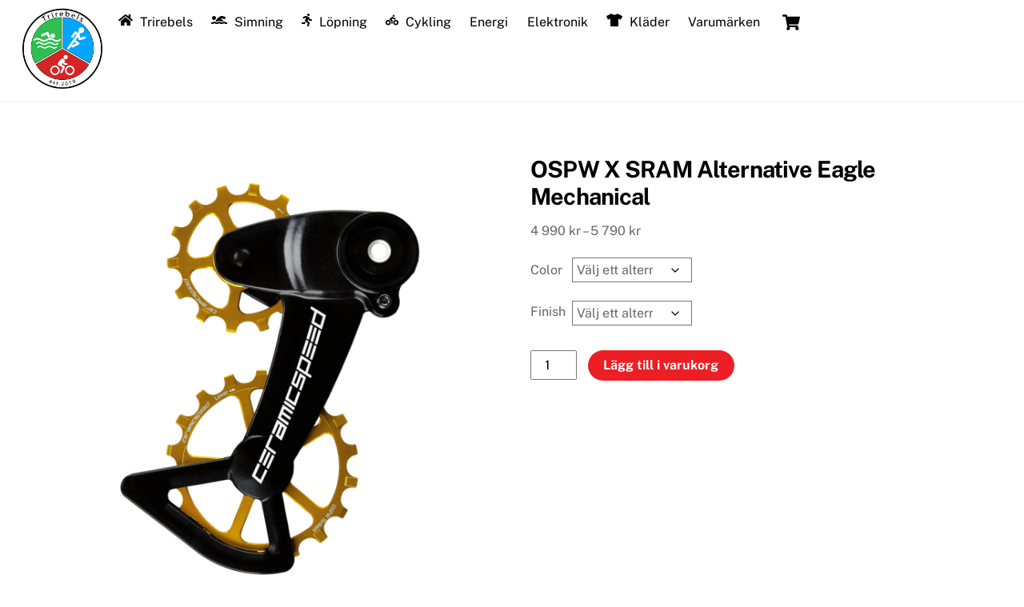

--- FILE ---
content_type: text/html; charset=UTF-8
request_url: https://www.trirebels.se/produkt/ospw-x-sram-alternative-eagle-mechanical/
body_size: 25223
content:
<!DOCTYPE html>
<html lang="sv-SE">
<head>
        <meta charset="UTF-8">
        <meta name="viewport" content="width=device-width, initial-scale=1, minimum-scale=1">
        <style id="tb_inline_styles" data-no-optimize="1">.tb_animation_on{overflow-x:hidden}.themify_builder .wow{visibility:hidden;animation-fill-mode:both}[data-tf-animation]{will-change:transform,opacity,visibility}.themify_builder .tf_lax_done{transition-duration:.8s;transition-timing-function:cubic-bezier(.165,.84,.44,1)}[data-sticky-active].tb_sticky_scroll_active{z-index:1}[data-sticky-active].tb_sticky_scroll_active .hide-on-stick{display:none}@media(min-width:1281px){.hide-desktop{width:0!important;height:0!important;padding:0!important;visibility:hidden!important;margin:0!important;display:table-column!important;background:0!important;content-visibility:hidden;overflow:hidden!important}}@media(min-width:769px) and (max-width:1280px){.hide-tablet_landscape{width:0!important;height:0!important;padding:0!important;visibility:hidden!important;margin:0!important;display:table-column!important;background:0!important;content-visibility:hidden;overflow:hidden!important}}@media(min-width:681px) and (max-width:768px){.hide-tablet{width:0!important;height:0!important;padding:0!important;visibility:hidden!important;margin:0!important;display:table-column!important;background:0!important;content-visibility:hidden;overflow:hidden!important}}@media(max-width:680px){.hide-mobile{width:0!important;height:0!important;padding:0!important;visibility:hidden!important;margin:0!important;display:table-column!important;background:0!important;content-visibility:hidden;overflow:hidden!important}}div.row_inner,div.module_subrow{--gutter:3.2%;--narrow:1.6%;--none:0%;}@media(max-width:768px){div.module-gallery-grid{--galn:var(--galt)}}@media(max-width:680px){
                .themify_map.tf_map_loaded{width:100%!important}
                .ui.builder_button,.ui.nav li a{padding:.525em 1.15em}
                .fullheight>.row_inner:not(.tb_col_count_1){min-height:0}
                div.module-gallery-grid{--galn:var(--galm);gap:8px}
            }</style><noscript><style>.themify_builder .wow,.wow .tf_lazy{visibility:visible!important}</style></noscript>            <style id="tf_lazy_style" data-no-optimize="1">
                .tf_svg_lazy{
                    content-visibility:auto;
                    background-size:100% 25%!important;
                    background-repeat:no-repeat!important;
                    background-position:0 0, 0 33.4%,0 66.6%,0 100%!important;
                    transition:filter .3s linear!important;
                    filter:blur(25px)!important;                    transform:translateZ(0)
                }
                .tf_svg_lazy_loaded{
                    filter:blur(0)!important
                }
                [data-lazy]:is(.module,.module_row:not(.tb_first)),.module[data-lazy] .ui,.module_row[data-lazy]:not(.tb_first):is(>.row_inner,.module_column[data-lazy],.module_subrow[data-lazy]){
                    background-image:none!important
                }
            </style>
            <noscript>
                <style>
                    .tf_svg_lazy{
                        display:none!important
                    }
                </style>
            </noscript>
                    <style id="tf_lazy_common" data-no-optimize="1">
                        img{
                max-width:100%;
                height:auto
            }
                                    :where(.tf_in_flx,.tf_flx){display:inline-flex;flex-wrap:wrap;place-items:center}
            .tf_fa,:is(em,i) tf-lottie{display:inline-block;vertical-align:middle}:is(em,i) tf-lottie{width:1.5em;height:1.5em}.tf_fa{width:1em;height:1em;stroke-width:0;stroke:currentColor;overflow:visible;fill:currentColor;pointer-events:none;text-rendering:optimizeSpeed;buffered-rendering:static}#tf_svg symbol{overflow:visible}:where(.tf_lazy){position:relative;visibility:visible;display:block;opacity:.3}.wow .tf_lazy:not(.tf_swiper-slide){visibility:hidden;opacity:1}div.tf_audio_lazy audio{visibility:hidden;height:0;display:inline}.mejs-container{visibility:visible}.tf_iframe_lazy{transition:opacity .3s ease-in-out;min-height:10px}:where(.tf_flx),.tf_swiper-wrapper{display:flex}.tf_swiper-slide{flex-shrink:0;opacity:0;width:100%;height:100%}.tf_swiper-wrapper>br,.tf_lazy.tf_swiper-wrapper .tf_lazy:after,.tf_lazy.tf_swiper-wrapper .tf_lazy:before{display:none}.tf_lazy:after,.tf_lazy:before{content:'';display:inline-block;position:absolute;width:10px!important;height:10px!important;margin:0 3px;top:50%!important;inset-inline:auto 50%!important;border-radius:100%;background-color:currentColor;visibility:visible;animation:tf-hrz-loader infinite .75s cubic-bezier(.2,.68,.18,1.08)}.tf_lazy:after{width:6px!important;height:6px!important;inset-inline:50% auto!important;margin-top:3px;animation-delay:-.4s}@keyframes tf-hrz-loader{0%,100%{transform:scale(1);opacity:1}50%{transform:scale(.1);opacity:.6}}.tf_lazy_lightbox{position:fixed;background:rgba(11,11,11,.8);color:#ccc;top:0;left:0;display:flex;align-items:center;justify-content:center;z-index:999}.tf_lazy_lightbox .tf_lazy:after,.tf_lazy_lightbox .tf_lazy:before{background:#fff}.tf_vd_lazy,tf-lottie{display:flex;flex-wrap:wrap}tf-lottie{aspect-ratio:1.777}.tf_w.tf_vd_lazy video{width:100%;height:auto;position:static;object-fit:cover}
        </style>
        <title>OSPW X SRAM Alternative Eagle Mechanical &#8211; Swim &#8211; Bike &#8211; Run</title>
<script type="text/template" id="tmpl-variation-template">
	<div class="woocommerce-variation-description">{{{ data.variation.variation_description }}}</div>
	<div class="woocommerce-variation-price">{{{ data.variation.price_html }}}</div>
	<div class="woocommerce-variation-availability">{{{ data.variation.availability_html }}}</div>
</script>
<script type="text/template" id="tmpl-unavailable-variation-template">
	<p role="alert">Den här produkten är inte tillgänglig. Välj en annan kombination.</p>
</script>
<meta name='robots' content='max-image-preview:large' />
<link rel="alternate" type="application/rss+xml" title="Swim - Bike - Run &raquo; Webbflöde" href="https://www.trirebels.se/feed/" />
<link rel="alternate" type="application/rss+xml" title="Swim - Bike - Run &raquo; Kommentarsflöde" href="https://www.trirebels.se/comments/feed/" />
<link rel="alternate" type="application/rss+xml" title="Swim - Bike - Run &raquo; Kommentarsflöde för OSPW X SRAM Alternative Eagle Mechanical" href="https://www.trirebels.se/produkt/ospw-x-sram-alternative-eagle-mechanical/feed/" />
<link rel="alternate" title="oEmbed (JSON)" type="application/json+oembed" href="https://www.trirebels.se/wp-json/oembed/1.0/embed?url=https%3A%2F%2Fwww.trirebels.se%2Fprodukt%2Fospw-x-sram-alternative-eagle-mechanical%2F" />
<link rel="alternate" title="oEmbed (XML)" type="text/xml+oembed" href="https://www.trirebels.se/wp-json/oembed/1.0/embed?url=https%3A%2F%2Fwww.trirebels.se%2Fprodukt%2Fospw-x-sram-alternative-eagle-mechanical%2F&#038;format=xml" />
<style id='wp-img-auto-sizes-contain-inline-css'>
img:is([sizes=auto i],[sizes^="auto," i]){contain-intrinsic-size:3000px 1500px}
/*# sourceURL=wp-img-auto-sizes-contain-inline-css */
</style>
<style id='global-styles-inline-css'>
:root{--wp--preset--aspect-ratio--square: 1;--wp--preset--aspect-ratio--4-3: 4/3;--wp--preset--aspect-ratio--3-4: 3/4;--wp--preset--aspect-ratio--3-2: 3/2;--wp--preset--aspect-ratio--2-3: 2/3;--wp--preset--aspect-ratio--16-9: 16/9;--wp--preset--aspect-ratio--9-16: 9/16;--wp--preset--color--black: #000000;--wp--preset--color--cyan-bluish-gray: #abb8c3;--wp--preset--color--white: #ffffff;--wp--preset--color--pale-pink: #f78da7;--wp--preset--color--vivid-red: #cf2e2e;--wp--preset--color--luminous-vivid-orange: #ff6900;--wp--preset--color--luminous-vivid-amber: #fcb900;--wp--preset--color--light-green-cyan: #7bdcb5;--wp--preset--color--vivid-green-cyan: #00d084;--wp--preset--color--pale-cyan-blue: #8ed1fc;--wp--preset--color--vivid-cyan-blue: #0693e3;--wp--preset--color--vivid-purple: #9b51e0;--wp--preset--gradient--vivid-cyan-blue-to-vivid-purple: linear-gradient(135deg,rgb(6,147,227) 0%,rgb(155,81,224) 100%);--wp--preset--gradient--light-green-cyan-to-vivid-green-cyan: linear-gradient(135deg,rgb(122,220,180) 0%,rgb(0,208,130) 100%);--wp--preset--gradient--luminous-vivid-amber-to-luminous-vivid-orange: linear-gradient(135deg,rgb(252,185,0) 0%,rgb(255,105,0) 100%);--wp--preset--gradient--luminous-vivid-orange-to-vivid-red: linear-gradient(135deg,rgb(255,105,0) 0%,rgb(207,46,46) 100%);--wp--preset--gradient--very-light-gray-to-cyan-bluish-gray: linear-gradient(135deg,rgb(238,238,238) 0%,rgb(169,184,195) 100%);--wp--preset--gradient--cool-to-warm-spectrum: linear-gradient(135deg,rgb(74,234,220) 0%,rgb(151,120,209) 20%,rgb(207,42,186) 40%,rgb(238,44,130) 60%,rgb(251,105,98) 80%,rgb(254,248,76) 100%);--wp--preset--gradient--blush-light-purple: linear-gradient(135deg,rgb(255,206,236) 0%,rgb(152,150,240) 100%);--wp--preset--gradient--blush-bordeaux: linear-gradient(135deg,rgb(254,205,165) 0%,rgb(254,45,45) 50%,rgb(107,0,62) 100%);--wp--preset--gradient--luminous-dusk: linear-gradient(135deg,rgb(255,203,112) 0%,rgb(199,81,192) 50%,rgb(65,88,208) 100%);--wp--preset--gradient--pale-ocean: linear-gradient(135deg,rgb(255,245,203) 0%,rgb(182,227,212) 50%,rgb(51,167,181) 100%);--wp--preset--gradient--electric-grass: linear-gradient(135deg,rgb(202,248,128) 0%,rgb(113,206,126) 100%);--wp--preset--gradient--midnight: linear-gradient(135deg,rgb(2,3,129) 0%,rgb(40,116,252) 100%);--wp--preset--font-size--small: 13px;--wp--preset--font-size--medium: clamp(14px, 0.875rem + ((1vw - 3.2px) * 0.469), 20px);--wp--preset--font-size--large: clamp(22.041px, 1.378rem + ((1vw - 3.2px) * 1.091), 36px);--wp--preset--font-size--x-large: clamp(25.014px, 1.563rem + ((1vw - 3.2px) * 1.327), 42px);--wp--preset--font-family--system-font: -apple-system,BlinkMacSystemFont,"Segoe UI",Roboto,Oxygen-Sans,Ubuntu,Cantarell,"Helvetica Neue",sans-serif;--wp--preset--spacing--20: 0.44rem;--wp--preset--spacing--30: 0.67rem;--wp--preset--spacing--40: 1rem;--wp--preset--spacing--50: 1.5rem;--wp--preset--spacing--60: 2.25rem;--wp--preset--spacing--70: 3.38rem;--wp--preset--spacing--80: 5.06rem;--wp--preset--shadow--natural: 6px 6px 9px rgba(0, 0, 0, 0.2);--wp--preset--shadow--deep: 12px 12px 50px rgba(0, 0, 0, 0.4);--wp--preset--shadow--sharp: 6px 6px 0px rgba(0, 0, 0, 0.2);--wp--preset--shadow--outlined: 6px 6px 0px -3px rgb(255, 255, 255), 6px 6px rgb(0, 0, 0);--wp--preset--shadow--crisp: 6px 6px 0px rgb(0, 0, 0);}:where(body) { margin: 0; }.wp-site-blocks > .alignleft { float: left; margin-right: 2em; }.wp-site-blocks > .alignright { float: right; margin-left: 2em; }.wp-site-blocks > .aligncenter { justify-content: center; margin-left: auto; margin-right: auto; }:where(.wp-site-blocks) > * { margin-block-start: 24px; margin-block-end: 0; }:where(.wp-site-blocks) > :first-child { margin-block-start: 0; }:where(.wp-site-blocks) > :last-child { margin-block-end: 0; }:root { --wp--style--block-gap: 24px; }:root :where(.is-layout-flow) > :first-child{margin-block-start: 0;}:root :where(.is-layout-flow) > :last-child{margin-block-end: 0;}:root :where(.is-layout-flow) > *{margin-block-start: 24px;margin-block-end: 0;}:root :where(.is-layout-constrained) > :first-child{margin-block-start: 0;}:root :where(.is-layout-constrained) > :last-child{margin-block-end: 0;}:root :where(.is-layout-constrained) > *{margin-block-start: 24px;margin-block-end: 0;}:root :where(.is-layout-flex){gap: 24px;}:root :where(.is-layout-grid){gap: 24px;}.is-layout-flow > .alignleft{float: left;margin-inline-start: 0;margin-inline-end: 2em;}.is-layout-flow > .alignright{float: right;margin-inline-start: 2em;margin-inline-end: 0;}.is-layout-flow > .aligncenter{margin-left: auto !important;margin-right: auto !important;}.is-layout-constrained > .alignleft{float: left;margin-inline-start: 0;margin-inline-end: 2em;}.is-layout-constrained > .alignright{float: right;margin-inline-start: 2em;margin-inline-end: 0;}.is-layout-constrained > .aligncenter{margin-left: auto !important;margin-right: auto !important;}.is-layout-constrained > :where(:not(.alignleft):not(.alignright):not(.alignfull)){margin-left: auto !important;margin-right: auto !important;}body .is-layout-flex{display: flex;}.is-layout-flex{flex-wrap: wrap;align-items: center;}.is-layout-flex > :is(*, div){margin: 0;}body .is-layout-grid{display: grid;}.is-layout-grid > :is(*, div){margin: 0;}body{font-family: var(--wp--preset--font-family--system-font);font-size: var(--wp--preset--font-size--medium);line-height: 1.6;padding-top: 0px;padding-right: 0px;padding-bottom: 0px;padding-left: 0px;}a:where(:not(.wp-element-button)){text-decoration: underline;}:root :where(.wp-element-button, .wp-block-button__link){background-color: #32373c;border-width: 0;color: #fff;font-family: inherit;font-size: inherit;font-style: inherit;font-weight: inherit;letter-spacing: inherit;line-height: inherit;padding-top: calc(0.667em + 2px);padding-right: calc(1.333em + 2px);padding-bottom: calc(0.667em + 2px);padding-left: calc(1.333em + 2px);text-decoration: none;text-transform: inherit;}.has-black-color{color: var(--wp--preset--color--black) !important;}.has-cyan-bluish-gray-color{color: var(--wp--preset--color--cyan-bluish-gray) !important;}.has-white-color{color: var(--wp--preset--color--white) !important;}.has-pale-pink-color{color: var(--wp--preset--color--pale-pink) !important;}.has-vivid-red-color{color: var(--wp--preset--color--vivid-red) !important;}.has-luminous-vivid-orange-color{color: var(--wp--preset--color--luminous-vivid-orange) !important;}.has-luminous-vivid-amber-color{color: var(--wp--preset--color--luminous-vivid-amber) !important;}.has-light-green-cyan-color{color: var(--wp--preset--color--light-green-cyan) !important;}.has-vivid-green-cyan-color{color: var(--wp--preset--color--vivid-green-cyan) !important;}.has-pale-cyan-blue-color{color: var(--wp--preset--color--pale-cyan-blue) !important;}.has-vivid-cyan-blue-color{color: var(--wp--preset--color--vivid-cyan-blue) !important;}.has-vivid-purple-color{color: var(--wp--preset--color--vivid-purple) !important;}.has-black-background-color{background-color: var(--wp--preset--color--black) !important;}.has-cyan-bluish-gray-background-color{background-color: var(--wp--preset--color--cyan-bluish-gray) !important;}.has-white-background-color{background-color: var(--wp--preset--color--white) !important;}.has-pale-pink-background-color{background-color: var(--wp--preset--color--pale-pink) !important;}.has-vivid-red-background-color{background-color: var(--wp--preset--color--vivid-red) !important;}.has-luminous-vivid-orange-background-color{background-color: var(--wp--preset--color--luminous-vivid-orange) !important;}.has-luminous-vivid-amber-background-color{background-color: var(--wp--preset--color--luminous-vivid-amber) !important;}.has-light-green-cyan-background-color{background-color: var(--wp--preset--color--light-green-cyan) !important;}.has-vivid-green-cyan-background-color{background-color: var(--wp--preset--color--vivid-green-cyan) !important;}.has-pale-cyan-blue-background-color{background-color: var(--wp--preset--color--pale-cyan-blue) !important;}.has-vivid-cyan-blue-background-color{background-color: var(--wp--preset--color--vivid-cyan-blue) !important;}.has-vivid-purple-background-color{background-color: var(--wp--preset--color--vivid-purple) !important;}.has-black-border-color{border-color: var(--wp--preset--color--black) !important;}.has-cyan-bluish-gray-border-color{border-color: var(--wp--preset--color--cyan-bluish-gray) !important;}.has-white-border-color{border-color: var(--wp--preset--color--white) !important;}.has-pale-pink-border-color{border-color: var(--wp--preset--color--pale-pink) !important;}.has-vivid-red-border-color{border-color: var(--wp--preset--color--vivid-red) !important;}.has-luminous-vivid-orange-border-color{border-color: var(--wp--preset--color--luminous-vivid-orange) !important;}.has-luminous-vivid-amber-border-color{border-color: var(--wp--preset--color--luminous-vivid-amber) !important;}.has-light-green-cyan-border-color{border-color: var(--wp--preset--color--light-green-cyan) !important;}.has-vivid-green-cyan-border-color{border-color: var(--wp--preset--color--vivid-green-cyan) !important;}.has-pale-cyan-blue-border-color{border-color: var(--wp--preset--color--pale-cyan-blue) !important;}.has-vivid-cyan-blue-border-color{border-color: var(--wp--preset--color--vivid-cyan-blue) !important;}.has-vivid-purple-border-color{border-color: var(--wp--preset--color--vivid-purple) !important;}.has-vivid-cyan-blue-to-vivid-purple-gradient-background{background: var(--wp--preset--gradient--vivid-cyan-blue-to-vivid-purple) !important;}.has-light-green-cyan-to-vivid-green-cyan-gradient-background{background: var(--wp--preset--gradient--light-green-cyan-to-vivid-green-cyan) !important;}.has-luminous-vivid-amber-to-luminous-vivid-orange-gradient-background{background: var(--wp--preset--gradient--luminous-vivid-amber-to-luminous-vivid-orange) !important;}.has-luminous-vivid-orange-to-vivid-red-gradient-background{background: var(--wp--preset--gradient--luminous-vivid-orange-to-vivid-red) !important;}.has-very-light-gray-to-cyan-bluish-gray-gradient-background{background: var(--wp--preset--gradient--very-light-gray-to-cyan-bluish-gray) !important;}.has-cool-to-warm-spectrum-gradient-background{background: var(--wp--preset--gradient--cool-to-warm-spectrum) !important;}.has-blush-light-purple-gradient-background{background: var(--wp--preset--gradient--blush-light-purple) !important;}.has-blush-bordeaux-gradient-background{background: var(--wp--preset--gradient--blush-bordeaux) !important;}.has-luminous-dusk-gradient-background{background: var(--wp--preset--gradient--luminous-dusk) !important;}.has-pale-ocean-gradient-background{background: var(--wp--preset--gradient--pale-ocean) !important;}.has-electric-grass-gradient-background{background: var(--wp--preset--gradient--electric-grass) !important;}.has-midnight-gradient-background{background: var(--wp--preset--gradient--midnight) !important;}.has-small-font-size{font-size: var(--wp--preset--font-size--small) !important;}.has-medium-font-size{font-size: var(--wp--preset--font-size--medium) !important;}.has-large-font-size{font-size: var(--wp--preset--font-size--large) !important;}.has-x-large-font-size{font-size: var(--wp--preset--font-size--x-large) !important;}.has-system-font-font-family{font-family: var(--wp--preset--font-family--system-font) !important;}
:root :where(.wp-block-pullquote){font-size: clamp(0.984em, 0.984rem + ((1vw - 0.2em) * 0.645), 1.5em);line-height: 1.6;}
/*# sourceURL=global-styles-inline-css */
</style>
<link rel="preload" href="https://www.trirebels.se/wp-content/plugins/woocommerce-menu-bar-cart/assets/css/wpmenucart-main.min.css?ver=2.14.12" as="style"><link rel='stylesheet' id='wpmenucart-css' href='https://www.trirebels.se/wp-content/plugins/woocommerce-menu-bar-cart/assets/css/wpmenucart-main.min.css?ver=2.14.12' media='all' />
<style id='woocommerce-inline-inline-css'>
.woocommerce form .form-row .required { visibility: visible; }
/*# sourceURL=woocommerce-inline-inline-css */
</style>
<link rel="preload" href="https://www.trirebels.se/wp-content/plugins/woocommerce/assets/css/brands.css?ver=10.3.7" as="style"><link rel='stylesheet' id='brands-styles-css' href='https://www.trirebels.se/wp-content/plugins/woocommerce/assets/css/brands.css?ver=10.3.7' media='all' />
<link rel="preload" href="https://www.trirebels.se/wp-content/plugins/themify-shortcodes/assets/styles.css?ver=6.9" as="style"><link rel='stylesheet' id='themify-shortcodes-css' href='https://www.trirebels.se/wp-content/plugins/themify-shortcodes/assets/styles.css?ver=6.9' media='all' />
<script id="woocommerce-google-analytics-integration-gtag-js-after">
/* Google Analytics for WooCommerce (gtag.js) */
					window.dataLayer = window.dataLayer || [];
					function gtag(){dataLayer.push(arguments);}
					// Set up default consent state.
					for ( const mode of [{"analytics_storage":"denied","ad_storage":"denied","ad_user_data":"denied","ad_personalization":"denied","region":["AT","BE","BG","HR","CY","CZ","DK","EE","FI","FR","DE","GR","HU","IS","IE","IT","LV","LI","LT","LU","MT","NL","NO","PL","PT","RO","SK","SI","ES","SE","GB","CH"]}] || [] ) {
						gtag( "consent", "default", { "wait_for_update": 500, ...mode } );
					}
					gtag("js", new Date());
					gtag("set", "developer_id.dOGY3NW", true);
					gtag("config", "G-P7TGGP4R9W", {"track_404":true,"allow_google_signals":false,"logged_in":false,"linker":{"domains":[],"allow_incoming":false},"custom_map":{"dimension1":"logged_in"}});
//# sourceURL=woocommerce-google-analytics-integration-gtag-js-after
</script>
<script src="https://www.trirebels.se/wp-includes/js/jquery/jquery.min.js?ver=3.7.1" id="jquery-core-js"></script>
<script src="https://www.trirebels.se/wp-includes/js/jquery/jquery-migrate.min.js?ver=3.4.1" id="jquery-migrate-js"></script>
<script src="https://www.trirebels.se/wp-content/plugins/woocommerce/assets/js/flexslider/jquery.flexslider.min.js?ver=2.7.2-wc.10.3.7" id="wc-flexslider-js" defer data-wp-strategy="defer"></script>
<script src="https://www.trirebels.se/wp-content/plugins/woocommerce/assets/js/photoswipe/photoswipe.min.js?ver=4.1.1-wc.10.3.7" id="wc-photoswipe-js" defer data-wp-strategy="defer"></script>
<script src="https://www.trirebels.se/wp-content/plugins/woocommerce/assets/js/photoswipe/photoswipe-ui-default.min.js?ver=4.1.1-wc.10.3.7" id="wc-photoswipe-ui-default-js" defer data-wp-strategy="defer"></script>
<script src="https://www.trirebels.se/wp-content/plugins/woocommerce/assets/js/frontend/single-product.min.js?ver=10.3.7" id="wc-single-product-js" defer data-wp-strategy="defer"></script>
<script id="WCPAY_ASSETS-js-extra">
var wcpayAssets = {"url":"https://www.trirebels.se/wp-content/plugins/woocommerce-payments/dist/"};
//# sourceURL=WCPAY_ASSETS-js-extra
</script>
<script src="https://www.trirebels.se/wp-content/plugins/woocommerce/assets/js/jquery-blockui/jquery.blockUI.min.js?ver=2.7.0-wc.10.3.7" id="wc-jquery-blockui-js" defer data-wp-strategy="defer"></script>
<link rel="https://api.w.org/" href="https://www.trirebels.se/wp-json/" /><link rel="alternate" title="JSON" type="application/json" href="https://www.trirebels.se/wp-json/wp/v2/product/11085" /><link rel="EditURI" type="application/rsd+xml" title="RSD" href="https://www.trirebels.se/xmlrpc.php?rsd" />
<meta name="generator" content="WordPress 6.9" />
<meta name="generator" content="WooCommerce 10.3.7" />
<link rel="canonical" href="https://www.trirebels.se/produkt/ospw-x-sram-alternative-eagle-mechanical/" />
<link rel='shortlink' href='https://www.trirebels.se/?p=11085' />

	<style>
	@keyframes themifyAnimatedBG{
		0%{background-color:#33baab}100%{background-color:#e33b9e}50%{background-color:#4961d7}33.3%{background-color:#2ea85c}25%{background-color:#2bb8ed}20%{background-color:#dd5135}
	}
	.module_row.animated-bg{
		animation:themifyAnimatedBG 30000ms infinite alternate
	}
	</style>
		<noscript><style>.woocommerce-product-gallery{ opacity: 1 !important; }</style></noscript>
	<!-- Global site tag (gtag.js) - Google Analytics -->
<script async src="https://www.googletagmanager.com/gtag/js?id=UA-71849614-2"></script>
<script>
  window.dataLayer = window.dataLayer || [];
  function gtag(){dataLayer.push(arguments);}
  gtag('js', new Date());

  gtag('config', 'UA-71849614-2');
</script>
<link rel="icon" href="https://www.trirebels.se/wp-content/uploads/2019/07/cropped-Tri_Rebels_logo-32x32.png" sizes="32x32" />
<link rel="icon" href="https://www.trirebels.se/wp-content/uploads/2019/07/cropped-Tri_Rebels_logo-192x192.png" sizes="192x192" />
<link rel="apple-touch-icon" href="https://www.trirebels.se/wp-content/uploads/2019/07/cropped-Tri_Rebels_logo-180x180.png" />
<meta name="msapplication-TileImage" content="https://www.trirebels.se/wp-content/uploads/2019/07/cropped-Tri_Rebels_logo-270x270.png" />
<link rel="prefetch" href="https://www.trirebels.se/wp-content/themes/themify-ultra/js/themify-script.js?ver=8.0.7" as="script" fetchpriority="low"><link rel="prefetch" href="https://www.trirebels.se/wp-content/themes/themify-ultra/themify/js/modules/themify-sidemenu.js?ver=8.1.9" as="script" fetchpriority="low"><link rel="prefetch" href="https://www.trirebels.se/wp-content/themes/themify-ultra/js/modules/wc.js?ver=8.0.7" as="script" fetchpriority="low"><link rel="preload" href="https://www.trirebels.se/wp-content/uploads/2019/07/Tri_Rebels_logo.png" as="image"><style id="tf_gf_fonts_style">@font-face{font-family:'Public Sans';font-style:italic;font-display:swap;src:url(https://fonts.gstatic.com/s/publicsans/v21/ijwTs572Xtc6ZYQws9YVwnNDTJPax9k0.woff2) format('woff2');unicode-range:U+0102-0103,U+0110-0111,U+0128-0129,U+0168-0169,U+01A0-01A1,U+01AF-01B0,U+0300-0301,U+0303-0304,U+0308-0309,U+0323,U+0329,U+1EA0-1EF9,U+20AB;}@font-face{font-family:'Public Sans';font-style:italic;font-display:swap;src:url(https://fonts.gstatic.com/s/publicsans/v21/ijwTs572Xtc6ZYQws9YVwnNDTJLax9k0.woff2) format('woff2');unicode-range:U+0100-02BA,U+02BD-02C5,U+02C7-02CC,U+02CE-02D7,U+02DD-02FF,U+0304,U+0308,U+0329,U+1D00-1DBF,U+1E00-1E9F,U+1EF2-1EFF,U+2020,U+20A0-20AB,U+20AD-20C0,U+2113,U+2C60-2C7F,U+A720-A7FF;}@font-face{font-family:'Public Sans';font-style:italic;font-display:swap;src:url(https://fonts.gstatic.com/s/publicsans/v21/ijwTs572Xtc6ZYQws9YVwnNDTJzaxw.woff2) format('woff2');unicode-range:U+0000-00FF,U+0131,U+0152-0153,U+02BB-02BC,U+02C6,U+02DA,U+02DC,U+0304,U+0308,U+0329,U+2000-206F,U+20AC,U+2122,U+2191,U+2193,U+2212,U+2215,U+FEFF,U+FFFD;}@font-face{font-family:'Public Sans';font-style:italic;font-weight:600;font-display:swap;src:url(https://fonts.gstatic.com/s/publicsans/v21/ijwTs572Xtc6ZYQws9YVwnNDTJPax9k0.woff2) format('woff2');unicode-range:U+0102-0103,U+0110-0111,U+0128-0129,U+0168-0169,U+01A0-01A1,U+01AF-01B0,U+0300-0301,U+0303-0304,U+0308-0309,U+0323,U+0329,U+1EA0-1EF9,U+20AB;}@font-face{font-family:'Public Sans';font-style:italic;font-weight:600;font-display:swap;src:url(https://fonts.gstatic.com/s/publicsans/v21/ijwTs572Xtc6ZYQws9YVwnNDTJLax9k0.woff2) format('woff2');unicode-range:U+0100-02BA,U+02BD-02C5,U+02C7-02CC,U+02CE-02D7,U+02DD-02FF,U+0304,U+0308,U+0329,U+1D00-1DBF,U+1E00-1E9F,U+1EF2-1EFF,U+2020,U+20A0-20AB,U+20AD-20C0,U+2113,U+2C60-2C7F,U+A720-A7FF;}@font-face{font-family:'Public Sans';font-style:italic;font-weight:600;font-display:swap;src:url(https://fonts.gstatic.com/s/publicsans/v21/ijwTs572Xtc6ZYQws9YVwnNDTJzaxw.woff2) format('woff2');unicode-range:U+0000-00FF,U+0131,U+0152-0153,U+02BB-02BC,U+02C6,U+02DA,U+02DC,U+0304,U+0308,U+0329,U+2000-206F,U+20AC,U+2122,U+2191,U+2193,U+2212,U+2215,U+FEFF,U+FFFD;}@font-face{font-family:'Public Sans';font-style:italic;font-weight:700;font-display:swap;src:url(https://fonts.gstatic.com/s/publicsans/v21/ijwTs572Xtc6ZYQws9YVwnNDTJPax9k0.woff2) format('woff2');unicode-range:U+0102-0103,U+0110-0111,U+0128-0129,U+0168-0169,U+01A0-01A1,U+01AF-01B0,U+0300-0301,U+0303-0304,U+0308-0309,U+0323,U+0329,U+1EA0-1EF9,U+20AB;}@font-face{font-family:'Public Sans';font-style:italic;font-weight:700;font-display:swap;src:url(https://fonts.gstatic.com/s/publicsans/v21/ijwTs572Xtc6ZYQws9YVwnNDTJLax9k0.woff2) format('woff2');unicode-range:U+0100-02BA,U+02BD-02C5,U+02C7-02CC,U+02CE-02D7,U+02DD-02FF,U+0304,U+0308,U+0329,U+1D00-1DBF,U+1E00-1E9F,U+1EF2-1EFF,U+2020,U+20A0-20AB,U+20AD-20C0,U+2113,U+2C60-2C7F,U+A720-A7FF;}@font-face{font-family:'Public Sans';font-style:italic;font-weight:700;font-display:swap;src:url(https://fonts.gstatic.com/s/publicsans/v21/ijwTs572Xtc6ZYQws9YVwnNDTJzaxw.woff2) format('woff2');unicode-range:U+0000-00FF,U+0131,U+0152-0153,U+02BB-02BC,U+02C6,U+02DA,U+02DC,U+0304,U+0308,U+0329,U+2000-206F,U+20AC,U+2122,U+2191,U+2193,U+2212,U+2215,U+FEFF,U+FFFD;}@font-face{font-family:'Public Sans';font-display:swap;src:url(https://fonts.gstatic.com/s/publicsans/v21/ijwRs572Xtc6ZYQws9YVwnNJfJ7Cww.woff2) format('woff2');unicode-range:U+0102-0103,U+0110-0111,U+0128-0129,U+0168-0169,U+01A0-01A1,U+01AF-01B0,U+0300-0301,U+0303-0304,U+0308-0309,U+0323,U+0329,U+1EA0-1EF9,U+20AB;}@font-face{font-family:'Public Sans';font-display:swap;src:url(https://fonts.gstatic.com/s/publicsans/v21/ijwRs572Xtc6ZYQws9YVwnNIfJ7Cww.woff2) format('woff2');unicode-range:U+0100-02BA,U+02BD-02C5,U+02C7-02CC,U+02CE-02D7,U+02DD-02FF,U+0304,U+0308,U+0329,U+1D00-1DBF,U+1E00-1E9F,U+1EF2-1EFF,U+2020,U+20A0-20AB,U+20AD-20C0,U+2113,U+2C60-2C7F,U+A720-A7FF;}@font-face{font-family:'Public Sans';font-display:swap;src:url(https://fonts.gstatic.com/s/publicsans/v21/ijwRs572Xtc6ZYQws9YVwnNGfJ4.woff2) format('woff2');unicode-range:U+0000-00FF,U+0131,U+0152-0153,U+02BB-02BC,U+02C6,U+02DA,U+02DC,U+0304,U+0308,U+0329,U+2000-206F,U+20AC,U+2122,U+2191,U+2193,U+2212,U+2215,U+FEFF,U+FFFD;}@font-face{font-family:'Public Sans';font-weight:600;font-display:swap;src:url(https://fonts.gstatic.com/s/publicsans/v21/ijwRs572Xtc6ZYQws9YVwnNJfJ7Cww.woff2) format('woff2');unicode-range:U+0102-0103,U+0110-0111,U+0128-0129,U+0168-0169,U+01A0-01A1,U+01AF-01B0,U+0300-0301,U+0303-0304,U+0308-0309,U+0323,U+0329,U+1EA0-1EF9,U+20AB;}@font-face{font-family:'Public Sans';font-weight:600;font-display:swap;src:url(https://fonts.gstatic.com/s/publicsans/v21/ijwRs572Xtc6ZYQws9YVwnNIfJ7Cww.woff2) format('woff2');unicode-range:U+0100-02BA,U+02BD-02C5,U+02C7-02CC,U+02CE-02D7,U+02DD-02FF,U+0304,U+0308,U+0329,U+1D00-1DBF,U+1E00-1E9F,U+1EF2-1EFF,U+2020,U+20A0-20AB,U+20AD-20C0,U+2113,U+2C60-2C7F,U+A720-A7FF;}@font-face{font-family:'Public Sans';font-weight:600;font-display:swap;src:url(https://fonts.gstatic.com/s/publicsans/v21/ijwRs572Xtc6ZYQws9YVwnNGfJ4.woff2) format('woff2');unicode-range:U+0000-00FF,U+0131,U+0152-0153,U+02BB-02BC,U+02C6,U+02DA,U+02DC,U+0304,U+0308,U+0329,U+2000-206F,U+20AC,U+2122,U+2191,U+2193,U+2212,U+2215,U+FEFF,U+FFFD;}@font-face{font-family:'Public Sans';font-weight:700;font-display:swap;src:url(https://fonts.gstatic.com/s/publicsans/v21/ijwRs572Xtc6ZYQws9YVwnNJfJ7Cww.woff2) format('woff2');unicode-range:U+0102-0103,U+0110-0111,U+0128-0129,U+0168-0169,U+01A0-01A1,U+01AF-01B0,U+0300-0301,U+0303-0304,U+0308-0309,U+0323,U+0329,U+1EA0-1EF9,U+20AB;}@font-face{font-family:'Public Sans';font-weight:700;font-display:swap;src:url(https://fonts.gstatic.com/s/publicsans/v21/ijwRs572Xtc6ZYQws9YVwnNIfJ7Cww.woff2) format('woff2');unicode-range:U+0100-02BA,U+02BD-02C5,U+02C7-02CC,U+02CE-02D7,U+02DD-02FF,U+0304,U+0308,U+0329,U+1D00-1DBF,U+1E00-1E9F,U+1EF2-1EFF,U+2020,U+20A0-20AB,U+20AD-20C0,U+2113,U+2C60-2C7F,U+A720-A7FF;}@font-face{font-family:'Public Sans';font-weight:700;font-display:swap;src:url(https://fonts.gstatic.com/s/publicsans/v21/ijwRs572Xtc6ZYQws9YVwnNGfJ4.woff2) format('woff2');unicode-range:U+0000-00FF,U+0131,U+0152-0153,U+02BB-02BC,U+02C6,U+02DA,U+02DC,U+0304,U+0308,U+0329,U+2000-206F,U+20AC,U+2122,U+2191,U+2193,U+2212,U+2215,U+FEFF,U+FFFD;}</style><link rel="preload" fetchpriority="high" href="https://www.trirebels.se/wp-content/uploads/themify-concate/117685117/themify-2744443029.css" as="style"><link fetchpriority="high" id="themify_concate-css" rel="stylesheet" href="https://www.trirebels.se/wp-content/uploads/themify-concate/117685117/themify-2744443029.css"><link rel="preconnect" href="https://www.google-analytics.com"></head>
<body class="wp-singular product-template-default single single-product postid-11085 wp-theme-themify-ultra theme-themify-ultra woocommerce woocommerce-page skin-default sidebar-none default_width no-home woocommerce-js product_cat_ceramic-speed product_cat_ceramicspeed product_cat_ospw product_tag_ceramicspeed product_tag_ospw tb_animation_on ready-view header-top-bar fixed-header-enabled footer-block search-off slide-cart sidemenu-active">
<a class="screen-reader-text skip-to-content" href="#content">Skip to content</a><svg id="tf_svg" style="display:none"><defs><symbol id="tf-fas-shopping-cart" viewBox="0 0 36 32"><path d="M33 18.81q-.25 1.2-1.44 1.2H13.25l.37 2h16.82q.68 0 1.12.55t.31 1.25l-.37 1.57q2 .93 2 3.12 0 1.44-1.03 2.47T30 32t-2.47-1.03-1.03-2.47q0-1.5 1.06-2.5H14.44q1.06 1 1.06 2.5 0 1.44-1.03 2.47T12 32t-2.47-1.03T8.5 28.5q0-2 1.75-3.06L5.88 4H1.5Q.88 4 .44 3.56T0 2.5v-1Q0 .87.44.44T1.5 0h6.44q.5 0 .9.34t.54.85L9.94 4H34.5q.75 0 1.19.56t.25 1.25z"/></symbol><symbol id="tf-fas-home" viewBox="0 0 36 32"><path d="M17.5 9.25q.25-.13.5-.13t.5.13l11.5 9.5V29q0 .44-.28.72T29 30h-7q-.44 0-.72-.31t-.28-.7v-6q0-.24-.13-.5t-.37-.37T20 22h-4q-.44 0-.72.28T15 23v6q0 .37-.28.69T14 30H7q-.44 0-.72-.28T6 29V18.75zm18.25 6.44q.25.25.25.62 0 .25-.19.44l-1.56 1.94q-.25.31-.56.31t-.5-.19L18.49 6.7q-.24-.13-.5-.13t-.5.13L2.82 18.8q-.19.2-.44.2-.37 0-.62-.32L.18 16.75Q0 16.56 0 16.31q0-.37.25-.62l15.8-13Q16.94 2 18 2t1.87.69L25.5 7.3V2.75q0-.31.22-.53t.53-.22h3.5q.31 0 .53.22t.22.53v8.69z"/></symbol><symbol id="tf-fas-swimmer" viewBox="0 0 40 32"><path d="M11.88 19.44q-.44-.44-1-.75l4.24-6.13q.7-1 1.7-1.69l5-3.56q2.5-1.81 5.56-1.19l6.25 1.38q1.18.25 1.87 1.31t.44 2.25-1.31 1.88-2.25.43L26.13 12q-.44-.06-.82.19L24.2 13l7.06 5q-1.69.13-3.12 1.44Q27.5 20 26 20t-2.12-.56Q22.3 18 20.5 18h-1q-1.81 0-3.37 1.44Q15.5 20 14 20t-2.12-.56zM39 22q.44 0 .72.28T40 23v2q0 .44-.28.72T39 26h-1q-3.63 0-6-2-2.38 2-6 2t-6-2q-2.38 2-6 2t-6-2q-2.38 2-6 2H1q-.44 0-.72-.28T0 25v-2q0-.44.28-.72T1 22h1q2.31 0 3.5-1.13.94-.87 2-.87h1q1.06 0 2 .88Q11.69 22 14 22t3.5-1.13q.94-.87 2-.87h1q1.06 0 2 .88Q23.69 22 26 22t3.5-1.13q.94-.87 2-.87h1q1.06 0 2 .88Q35.69 22 38 22h1zM7 16q-2.06 0-3.53-1.47T2 11t1.47-3.53T7 6t3.53 1.47T12 11t-1.47 3.53T7 16z"/></symbol><symbol id="tf-fas-running" viewBox="0 0 26 32"><path d="M17 6q-1.25 0-2.13-.88T14 3t.88-2.13T17 0t2.13.88T20 3t-.88 2.13T17 6zM7.12 19.81q.75 1.75 2.38 2.7l.63.37-.5 1.3Q8.8 26 6.8 26H2q-.81 0-1.4-.6T0 24t.6-1.4T2 22h4.19zM24 14q.81 0 1.4.6T26 16t-.6 1.4-1.4.6h-3.38q-1.87 0-2.68-1.69l-1.25-2.56-2 4.87 3.87 2.25q.88.57 1.25 1.5t.07 1.88l-1.94 6.37Q17.5 32 16 32q-.31 0-.63-.13-.75-.18-1.12-.93t-.19-1.57l1.75-5.43-5.31-3.13Q9.19 20 8.72 18.56t.15-2.81l2.32-5.44-.94-.31q-.81-.2-1.56.43l-2.5 1.88q-.63.5-1.44.4t-1.32-.74-.4-1.5.78-1.35l2.44-1.87Q8.56 5.5 11.3 6.18l4.44 1.32q2.62.68 3.87 3.18L21.25 14H24z"/></symbol><symbol id="tf-fas-biking" viewBox="0 0 40 32"><path d="M25 6a3 3 0 1 0 0-6 3 3 0 0 0 0 6Zm-.25 7.56A2 2 0 0 0 26 14h4a2 2 0 1 0 0-4h-3.3l-4.45-3.56a2 2 0 0 0-2.55.04l-7 6a2 2 0 0 0 .2 3.18l5.1 3.41V26a2 2 0 1 0 4 0v-8a2 2 0 0 0-.9-1.66l-2.58-1.73 3.64-3.12ZM32 16a8 8 0 1 0 0 16 8 8 0 0 0 0-16Zm0 12a4 4 0 1 1 0-8 4 4 0 0 1 0 8ZM8 16a8 8 0 1 0 0 16 8 8 0 0 0 0-16Zm0 12a4 4 0 1 1 0-8 4 4 0 0 1 0 8Zm0 0"/></symbol><symbol id="tf-fas-tshirt" viewBox="0 0 40 32"><path d="M39.44 6q.37.19.5.6t-.06.78L36.3 14.5q-.19.38-.6.53T35 15l-3.56-1.75q-.5-.25-.97.03t-.47.85V30q0 .81-.6 1.4T28 32H12q-.81 0-1.4-.6T10 30V14.12q0-.56-.47-.84t-.97-.03L5 15q-.38.19-.75.03t-.57-.53L.12 7.37Q-.07 7 .06 6.6t.5-.6l12.19-6q.93 1.31 2.9 2.13t4.35.8 4.34-.8T27.24 0z"/></symbol><symbol id="tf-fontello-instagram" viewBox="0 0 1000 700"><path d="M147-150h707c80 0 146 66 146 146v708c0 80-66 146-146 146h-707c-81 0-147-66-147-146v-708c0-80 66-146 147-146z m-88 854c0 48 39 87 88 87h707c48 0 87-39 87-87v-708c0-48-39-87-87-87h-707c-49 0-88 39-88 87z m0 0m441-618c145 0 264 119 264 264s-119 264-264 264-264-119-264-264 119-264 264-264z m0 469c113 0 205-92 205-205s-92-205-205-205-205 92-205 205 92 205 205 205z m0 0m293 0c48 0 88 40 88 88s-40 88-88 88-88-40-88-88 40-88 88-88z m0 117c16 0 29-13 29-29s-13-29-29-29-29 13-29 29 13 29 29 29z m0 0" transform="matrix(1 0 0 -1 0 700)"/></symbol><symbol id="tf-fontello-facebook" viewBox="0 0 1000 700"><path d="M147-150h326v356h-117v117h117v146c0 81 65 147 146 147h147v-118h-118c-32 0-58-26-58-58v-117h170l-19-117h-151v-356h264c80 0 146 66 146 146v708c0 80-66 146-146 146h-707c-81 0-147-66-147-146v-708c0-80 66-146 147-146z m-88 854c0 48 39 87 88 87h707c48 0 87-39 87-87v-708c0-48-39-87-87-87h-206v238h142l40 234h-182v59h176v234h-205c-113 0-205-92-205-205v-88h-117v-234h117v-238h-267c-49 0-88 39-88 87z m0 0" transform="matrix(1 0 0 -1 0 700)"/></symbol><symbol id="tf-fontello-spotify" viewBox="0 0 1000 700"><path d="M500 850c-275 0-500-225-500-500 0-275 225-500 500-500 275 0 500 225 500 500 0 275-225 500-500 500z m0-941c-243 0-441 198-441 441s198 441 441 441 441-198 441-441-198-441-441-441z m0 0m-306 651l10-58c213 38 430 9 620-73l23 54c-200 86-428 116-653 77z m0 0m9-177l-2-1 12-57 1 0c188 37 386 14 560-66l24 54c-184 84-396 109-595 70z m0 0m50-170l11-57c142 25 288 8 421-50l24 54c-144 62-302 81-456 53z m0 0" transform="matrix(1 0 0 -1 0 700)"/></symbol><style id="tf_fonts_style">.tf_fa.tf-fas-shopping-cart{width:1.123em}.tf_fa.tf-fas-home{width:1.125em}.tf_fa.tf-fas-swimmer{width:1.25em}.tf_fa.tf-fas-running{width:0.812em}.tf_fa.tf-fas-tshirt{width:1.25em}</style></defs></svg><script> </script><div id="pagewrap" class="tf_box hfeed site">
					<div id="headerwrap"  class=' tf_box'>

			
										                                                    <div class="header-icons tf_hide">
                                <a id="menu-icon" class="tf_inline_b tf_text_dec" href="#mobile-menu" aria-label="Menu"><span class="menu-icon-inner tf_inline_b tf_vmiddle tf_overflow"></span><span class="screen-reader-text">Menu</span></a>
					<div class="cart-icon">
		<div class="cart-wrap">
			<a class="cart-icon-link" href="#slide-cart">
				<em class="icon-shopping-cart">
					<svg  aria-label="Shop Cart" class="tf_fa tf-fas-shopping-cart" role="img"><use href="#tf-fas-shopping-cart"></use></svg>				</em>
				<span></span>
                <em class="screen-reader-text">Cart</em>
			</a>
		<!-- /.cart-wrap -->
		</div>
	</div>
                            </div>
                        
			<header id="header" class="tf_box pagewidth tf_clearfix" itemscope="itemscope" itemtype="https://schema.org/WPHeader">

	            
	            <div class="header-bar tf_box">
				    <div id="site-logo"><a href="https://www.trirebels.se" title="Swim - Bike - Run"><img  src="https://www.trirebels.se/wp-content/uploads/2019/07/Tri_Rebels_logo.png" alt="Swim - Bike - Run" class="site-logo-image" width="100" data-tf-not-load="1" fetchpriority="high"></a></div><div id="site-description" class="site-description"><span>Fri frakt från 399kr* använd koden “frifrakt”</span></div>				</div>
				<!-- /.header-bar -->

									<div id="mobile-menu" class="sidemenu sidemenu-off tf_scrollbar">
												
						<div class="navbar-wrapper tf_clearfix">
                            								<div class="cart-icon">
		<div class="cart-wrap">
			<a class="cart-icon-link" href="#slide-cart">
				<em class="icon-shopping-cart">
					<svg  aria-label="Shop Cart" class="tf_fa tf-fas-shopping-cart" role="img"><use href="#tf-fas-shopping-cart"></use></svg>				</em>
				<span></span>
                <em class="screen-reader-text">Cart</em>
			</a>
		<!-- /.cart-wrap -->
		</div>
	</div>
															<div class="social-widget tf_inline_b tf_vmiddle">
																	    								</div>
								<!-- /.social-widget -->
							
							
							
							<nav id="main-nav-wrap" itemscope="itemscope" itemtype="https://schema.org/SiteNavigationElement">
								<ul id="main-nav" class="main-nav tf_clearfix tf_box"><li  id="menu-item-5741" class="menu-item-page-5505 menu-item menu-item-type-post_type menu-item-object-page menu-item-home menu-item-5741"><a  href="https://www.trirebels.se/"><em> <svg  class="tf_fa tf-fas-home" aria-hidden="true"><use href="#tf-fas-home"></use></svg></em> Trirebels</a> </li>
<li  id="menu-item-6209" class="menu-item-page-6199 menu-item menu-item-type-post_type menu-item-object-page menu-item-has-children has-sub-menu menu-item-6209" aria-haspopup="true"><a  href="https://www.trirebels.se/simning/"><em> <svg  class="tf_fa tf-fas-swimmer" aria-hidden="true"><use href="#tf-fas-swimmer"></use></svg></em> Simning<span class="child-arrow"></span></a> <ul class="sub-menu"><li  id="menu-item-6419" class="menu-item-page-6414 menu-item menu-item-type-post_type menu-item-object-page menu-item-6419 menu-page-6414-parent-6209"><a  href="https://www.trirebels.se/vatdrakter/">Våtdräkter</a> </li>
</ul></li>
<li  id="menu-item-6210" class="menu-item-page-6197 menu-item menu-item-type-post_type menu-item-object-page menu-item-6210"><a  href="https://www.trirebels.se/lopning/"><em> <svg  class="tf_fa tf-fas-running" aria-hidden="true"><use href="#tf-fas-running"></use></svg></em> Löpning</a> </li>
<li  id="menu-item-6217" class="menu-item-page-6177 menu-item menu-item-type-post_type menu-item-object-page menu-item-has-children has-sub-menu menu-item-6217" aria-haspopup="true"><a  href="https://www.trirebels.se/cykling/"><em> <svg  class="tf_fa tf-fas-biking" aria-hidden="true"><use href="#tf-fas-biking"></use></svg></em> Cykling<span class="child-arrow"></span></a> <ul class="sub-menu"><li  id="menu-item-6606" class="menu-item-custom-6606 menu-item menu-item-type-custom menu-item-object-custom menu-item-has-children has-sub-menu menu-item-6606 menu-custom-6606-parent-6217" aria-haspopup="true"><a  href="https://www.trirebels.se/orbea/">Cyklar<span class="child-arrow"></span></a> <ul class="sub-menu"><li  id="menu-item-6219" class="menu-item-page-6173 menu-item menu-item-type-post_type menu-item-object-page menu-item-6219 menu-page-6173-parent-6606"><a  href="https://www.trirebels.se/racercykel/">Racercykel</a> </li>
<li  id="menu-item-6218" class="menu-item-page-6175 menu-item menu-item-type-post_type menu-item-object-page menu-item-6218 menu-page-6175-parent-6606"><a  href="https://www.trirebels.se/triathloncykel/">Triathloncykel</a> </li>
<li  id="menu-item-6220" class="menu-item-page-6171 menu-item menu-item-type-post_type menu-item-object-page menu-item-6220 menu-page-6171-parent-6606"><a  href="https://www.trirebels.se/gravelbike/">Gravelbike</a> </li>
</ul></li>
<li  id="menu-item-6420" class="menu-item-page-6417 menu-item menu-item-type-post_type menu-item-object-page menu-item-has-children has-sub-menu menu-item-6420 menu-page-6417-parent-6217" aria-haspopup="true"><a  href="https://www.trirebels.se/cykelskor/">Cykelskor<span class="child-arrow"></span></a> <ul class="sub-menu"><li  id="menu-item-7287" class="menu-item-page-7282 menu-item menu-item-type-post_type menu-item-object-page menu-item-7287 menu-page-7282-parent-6420"><a  href="https://www.trirebels.se/landsvags-skor/">Landsvägs-skor</a> </li>
<li  id="menu-item-7286" class="menu-item-page-7284 menu-item menu-item-type-post_type menu-item-object-page menu-item-7286 menu-page-7284-parent-6420"><a  href="https://www.trirebels.se/triathlon-skor/">Triathlon-skor</a> </li>
</ul></li>
<li  id="menu-item-11162" class="menu-item-page-11121 menu-item menu-item-type-post_type menu-item-object-page menu-item-has-children has-sub-menu menu-item-11162 menu-page-11121-parent-6217" aria-haspopup="true"><a  href="https://www.trirebels.se/ceramic-speed/">Ceramic Speed<span class="child-arrow"></span></a> <ul class="sub-menu"><li  id="menu-item-11169" class="menu-item-custom-11169 menu-item menu-item-type-custom menu-item-object-custom menu-item-11169 menu-custom-11169-parent-11162"><a  href="https://www.trirebels.se/ceramic-speed/#ospw">OSPW</a> </li>
<li  id="menu-item-11171" class="menu-item-custom-11171 menu-item menu-item-type-custom menu-item-object-custom menu-item-11171 menu-custom-11171-parent-11162"><a  href="https://www.trirebels.se/ceramic-speed/#vevlager">Vevlager</a> </li>
<li  id="menu-item-11170" class="menu-item-custom-11170 menu-item menu-item-type-custom menu-item-object-custom menu-item-11170 menu-custom-11170-parent-11162"><a  href="https://www.trirebels.se/ceramic-speed/#kedjor">UFO-Kedjor</a> </li>
<li  id="menu-item-11172" class="menu-item-custom-11172 menu-item menu-item-type-custom menu-item-object-custom menu-item-11172 menu-custom-11172-parent-11162"><a  href="https://www.trirebels.se/ceramic-speed/#underhall">Underhåll</a> </li>
</ul></li>
<li  id="menu-item-6774" class="menu-item-page-6772 menu-item menu-item-type-post_type menu-item-object-page menu-item-6774 menu-page-6772-parent-6217"><a  href="https://www.trirebels.se/underhall/">Underhåll</a> </li>
<li  id="menu-item-11871" class="menu-item-page-11865 menu-item menu-item-type-post_type menu-item-object-page menu-item-has-children has-sub-menu menu-item-11871 menu-page-11865-parent-6217" aria-haspopup="true"><a  href="https://www.trirebels.se/trainers/">Trainers<span class="child-arrow"></span></a> <ul class="sub-menu"><li  id="menu-item-11870" class="menu-item-page-11868 menu-item menu-item-type-post_type menu-item-object-page menu-item-11870 menu-page-11868-parent-11871"><a  href="https://www.trirebels.se/trainer-tillbehor/">Tillbehör</a> </li>
</ul></li>
<li  id="menu-item-6216" class="menu-item-page-6179 menu-item menu-item-type-post_type menu-item-object-page menu-item-6216 menu-page-6179-parent-6217"><a  href="https://www.trirebels.se/delar/">Delar</a> </li>
<li  id="menu-item-12218" class="menu-item-page-12215 menu-item menu-item-type-post_type menu-item-object-page menu-item-12218 menu-page-12215-parent-6217"><a  href="https://www.trirebels.se/hjul/">Hjul</a> </li>
<li  id="menu-item-11248" class="menu-item-page-11244 menu-item menu-item-type-post_type menu-item-object-page menu-item-11248 menu-page-11244-parent-6217"><a  href="https://www.trirebels.se/effektmatare/">Effektmätare</a> </li>
<li  id="menu-item-6215" class="menu-item-page-6181 menu-item menu-item-type-post_type menu-item-object-page menu-item-6215 menu-page-6181-parent-6217"><a  href="https://www.trirebels.se/tillbehor/">Tillbehör</a> </li>
</ul></li>
<li  id="menu-item-6213" class="menu-item-page-6188 menu-item menu-item-type-post_type menu-item-object-page menu-item-has-children has-sub-menu menu-item-6213" aria-haspopup="true"><a  href="https://www.trirebels.se/energi/">Energi<span class="child-arrow"></span></a> <ul class="sub-menu"><li  id="menu-item-6212" class="menu-item-page-6190 menu-item menu-item-type-post_type menu-item-object-page menu-item-6212 menu-page-6190-parent-6213"><a  href="https://www.trirebels.se/dryck/">Dryck</a> </li>
<li  id="menu-item-6211" class="menu-item-page-6195 menu-item menu-item-type-post_type menu-item-object-page menu-item-6211 menu-page-6195-parent-6213"><a  href="https://www.trirebels.se/gel/">Gel</a> </li>
<li  id="menu-item-6770" class="menu-item-page-6767 menu-item menu-item-type-post_type menu-item-object-page menu-item-6770 menu-page-6767-parent-6213"><a  href="https://www.trirebels.se/mat/">Mat</a> </li>
<li  id="menu-item-7697" class="menu-item-page-7676 menu-item menu-item-type-post_type menu-item-object-page menu-item-7697 menu-page-7676-parent-6213"><a  href="https://www.trirebels.se/tillskott/">Tillskott</a> </li>
</ul></li>
<li  id="menu-item-6214" class="menu-item-page-6186 menu-item menu-item-type-post_type menu-item-object-page menu-item-has-children has-sub-menu menu-item-6214" aria-haspopup="true"><a  href="https://www.trirebels.se/elektronik/">Elektronik<span class="child-arrow"></span></a> <ul class="sub-menu"><li  id="menu-item-11247" class="menu-item-page-11244 menu-item menu-item-type-post_type menu-item-object-page menu-item-11247 menu-page-11244-parent-6214"><a  href="https://www.trirebels.se/effektmatare/">Effektmätare</a> </li>
<li  id="menu-item-10510" class="menu-item-page-10495 menu-item menu-item-type-post_type menu-item-object-page menu-item-10510 menu-page-10495-parent-6214"><a  href="https://www.trirebels.se/klockor/">Klockor</a> </li>
<li  id="menu-item-10509" class="menu-item-page-10501 menu-item menu-item-type-post_type menu-item-object-page menu-item-10509 menu-page-10501-parent-6214"><a  href="https://www.trirebels.se/cykeldatorer/">Cykeldatorer</a> </li>
<li  id="menu-item-10507" class="menu-item-page-10505 menu-item menu-item-type-post_type menu-item-object-page menu-item-10507 menu-page-10505-parent-6214"><a  href="https://www.trirebels.se/pulsband/">Pulsband</a> </li>
</ul></li>
<li  id="menu-item-8477" class="menu-item-page-8472 menu-item menu-item-type-post_type menu-item-object-page menu-item-8477"><a  href="https://www.trirebels.se/8472-2/"><em> <svg  class="tf_fa tf-fas-tshirt" aria-hidden="true"><use href="#tf-fas-tshirt"></use></svg></em> Kläder</a> </li>
<li  id="menu-item-6551" class="menu-item-page-6539 menu-item menu-item-type-post_type menu-item-object-page menu-item-6551"><a  href="https://www.trirebels.se/varumarken-2/">Varumärken</a> </li>
<li class="menu-item menu-item-type-post_type menu-item-object-page wpmenucartli wpmenucart-display-standard menu-item empty-wpmenucart" id="wpmenucartli"><a class="wpmenucart-contents empty-wpmenucart" style="display:none">&nbsp;</a></li></ul>							</nav>
							<!-- /#main-nav-wrap -->
                                                    </div>

																				<!-- /header-widgets -->
						
							<a id="menu-icon-close" aria-label="Close menu" class="tf_close tf_hide" href="#"><span class="screen-reader-text">Close Menu</span></a>

																	</div><!-- #mobile-menu -->
                     					<!-- /#mobile-menu -->
				
									<div id="slide-cart" class="sidemenu sidemenu-off tf_scrollbar">
						<a href="#" id="cart-icon-close" class="tf_close"><span class="screen-reader-text">Close Cart</span></a>
						<div id="shopdock-ultra">

	
	
</div>
<!-- /#shopdock -->
					</div>
				
				
			</header>
			<!-- /#header -->
				        
		</div>
		<!-- /#headerwrap -->
	
	<div id="body" class="tf_box tf_clear tf_mw tf_clearfix">
		
	
			<!-- layout -->
		<div id="layout" class="pagewidth tf_box tf_clearfix">
						<!-- content -->
			<main id="content" class="tf_box tf_clearfix">
			<div data-slug="" class="wpf-search-container">
					
			<div class="woocommerce-notices-wrapper"></div><div id="product-11085" class="has-post-title has-post-date has-post-category has-post-tag has-post-comment has-post-author product type-product post-11085 status-publish first onbackorder product_cat-ceramic-speed product_cat-ceramicspeed product_cat-ospw product_tag-ceramicspeed product_tag-ospw has-post-thumbnail taxable shipping-taxable purchasable product-type-variable tf_clearfix">

	<div class="woocommerce-product-gallery woocommerce-product-gallery--with-images woocommerce-product-gallery--columns-4 images" data-columns="4" style="opacity: 0; transition: opacity .25s ease-in-out;">
	<div class="woocommerce-product-gallery__wrapper">
		<div data-thumb="https://www.trirebels.se/wp-content/uploads/2021/03/107003_small-100x100.png" data-thumb-alt="OSPW X SRAM Alternative Eagle Mechanical" data-thumb-srcset="https://www.trirebels.se/wp-content/uploads/2021/03/107003_small-100x100.png 100w, https://www.trirebels.se/wp-content/uploads/2021/03/107003_small-300x300.png 300w, https://www.trirebels.se/wp-content/uploads/2021/03/107003_small-150x150.png 150w, https://www.trirebels.se/wp-content/uploads/2021/03/107003_small-768x768.png 768w, https://www.trirebels.se/wp-content/uploads/2021/03/107003_small-600x600-600x600.png 600w, https://www.trirebels.se/wp-content/uploads/2021/03/107003_small-75x75.png 75w, https://www.trirebels.se/wp-content/uploads/2021/03/107003_small-113x113.png 113w, https://www.trirebels.se/wp-content/uploads/2021/03/107003_small-200x200.png 200w, https://www.trirebels.se/wp-content/uploads/2021/03/107003_small.png 1000w"  data-thumb-sizes="(max-width: 100px) 100vw, 100px" class="woocommerce-product-gallery__image"><a href="https://www.trirebels.se/wp-content/uploads/2021/03/107003_small.png"><img width="600" height="600" src="https://www.trirebels.se/wp-content/uploads/2021/03/107003_small-600x600-600x600.png" class="wp-post-image" alt="OSPW X SRAM Alternative Eagle Mechanical" data-caption="" data-src="https://www.trirebels.se/wp-content/uploads/2021/03/107003_small.png" data-large_image="https://www.trirebels.se/wp-content/uploads/2021/03/107003_small.png" data-large_image_width="1000" data-large_image_height="1000" decoding="async" fetchpriority="high" srcset="https://www.trirebels.se/wp-content/uploads/2021/03/107003_small-600x600-600x600.png 600w, https://www.trirebels.se/wp-content/uploads/2021/03/107003_small-300x300.png 300w, https://www.trirebels.se/wp-content/uploads/2021/03/107003_small-150x150.png 150w, https://www.trirebels.se/wp-content/uploads/2021/03/107003_small-768x768.png 768w, https://www.trirebels.se/wp-content/uploads/2021/03/107003_small-100x100.png 100w, https://www.trirebels.se/wp-content/uploads/2021/03/107003_small-75x75.png 75w, https://www.trirebels.se/wp-content/uploads/2021/03/107003_small-113x113.png 113w, https://www.trirebels.se/wp-content/uploads/2021/03/107003_small-200x200.png 200w, https://www.trirebels.se/wp-content/uploads/2021/03/107003_small.png 1000w" sizes="(max-width: 600px) 100vw, 600px" /></a></div><div data-thumb="https://www.trirebels.se/wp-content/uploads/2021/03/106965-100x100.png" data-thumb-alt="OSPW X SRAM Alternative Eagle Mechanical - Bild 2" data-thumb-srcset="https://www.trirebels.se/wp-content/uploads/2021/03/106965-100x100.png 100w, https://www.trirebels.se/wp-content/uploads/2021/03/106965-300x300.png 300w, https://www.trirebels.se/wp-content/uploads/2021/03/106965-150x150.png 150w, https://www.trirebels.se/wp-content/uploads/2021/03/106965-768x768.png 768w, https://www.trirebels.se/wp-content/uploads/2021/03/106965-600x600-600x600.png 600w, https://www.trirebels.se/wp-content/uploads/2021/03/106965-75x75.png 75w, https://www.trirebels.se/wp-content/uploads/2021/03/106965-113x113.png 113w, https://www.trirebels.se/wp-content/uploads/2021/03/106965-200x200.png 200w, https://www.trirebels.se/wp-content/uploads/2021/03/106965.png 1000w"  data-thumb-sizes="(max-width: 100px) 100vw, 100px" class="woocommerce-product-gallery__image"><a href="https://www.trirebels.se/wp-content/uploads/2021/03/106965.png"><img width="600" height="600" src="https://www.trirebels.se/wp-content/uploads/2021/03/106965-600x600-600x600.png" class="" alt="OSPW X SRAM Alternative Eagle Mechanical - Bild 2" data-caption="" data-src="https://www.trirebels.se/wp-content/uploads/2021/03/106965.png" data-large_image="https://www.trirebels.se/wp-content/uploads/2021/03/106965.png" data-large_image_width="1000" data-large_image_height="1000" decoding="async" srcset="https://www.trirebels.se/wp-content/uploads/2021/03/106965-600x600-600x600.png 600w, https://www.trirebels.se/wp-content/uploads/2021/03/106965-300x300.png 300w, https://www.trirebels.se/wp-content/uploads/2021/03/106965-150x150.png 150w, https://www.trirebels.se/wp-content/uploads/2021/03/106965-768x768.png 768w, https://www.trirebels.se/wp-content/uploads/2021/03/106965-100x100.png 100w, https://www.trirebels.se/wp-content/uploads/2021/03/106965-75x75.png 75w, https://www.trirebels.se/wp-content/uploads/2021/03/106965-113x113.png 113w, https://www.trirebels.se/wp-content/uploads/2021/03/106965-200x200.png 200w, https://www.trirebels.se/wp-content/uploads/2021/03/106965.png 1000w" sizes="(max-width: 600px) 100vw, 600px" /></a></div>	</div>
</div>

	<div class="summary entry-summary">
		<h1 class="product_title entry-title">OSPW X SRAM Alternative Eagle Mechanical</h1><p class="price"><span class="woocommerce-Price-amount amount" aria-hidden="true"><bdi>4 990&nbsp;<span class="woocommerce-Price-currencySymbol">&#107;&#114;</span></bdi></span> <span aria-hidden="true">–</span> <span class="woocommerce-Price-amount amount" aria-hidden="true"><bdi>5 790&nbsp;<span class="woocommerce-Price-currencySymbol">&#107;&#114;</span></bdi></span><span class="screen-reader-text">Prisintervall: 4 990&nbsp;&#107;&#114; till 5 790&nbsp;&#107;&#114;</span></p>
<div class="woocommerce-product-details__short-description">
	<div class="product-description"></div><!-- /.product-description --></div>
<div id="tf_sticky_form_wrap" data-lazy="1">
<form class="variations_form cart" action="https://www.trirebels.se/produkt/ospw-x-sram-alternative-eagle-mechanical/" method="post" enctype='multipart/form-data' data-product_id="11085" data-product_variations="[{&quot;attributes&quot;:{&quot;attribute_pa_color&quot;:&quot;gold&quot;,&quot;attribute_pa_finish&quot;:&quot;standard&quot;},&quot;availability_html&quot;:&quot;&lt;p class=\&quot;stock available-on-backorder\&quot;&gt;Kan restnoteras&lt;\/p&gt;\n&quot;,&quot;backorders_allowed&quot;:true,&quot;dimensions&quot;:{&quot;length&quot;:&quot;&quot;,&quot;width&quot;:&quot;&quot;,&quot;height&quot;:&quot;&quot;},&quot;dimensions_html&quot;:&quot;N\/A&quot;,&quot;display_price&quot;:4990,&quot;display_regular_price&quot;:4990,&quot;image&quot;:{&quot;title&quot;:&quot;107003_small&quot;,&quot;caption&quot;:&quot;&quot;,&quot;url&quot;:&quot;https:\/\/www.trirebels.se\/wp-content\/uploads\/2021\/03\/107003_small.png&quot;,&quot;alt&quot;:&quot;107003_small&quot;,&quot;src&quot;:&quot;https:\/\/www.trirebels.se\/wp-content\/uploads\/2021\/03\/107003_small-600x600-600x600-600x600.png&quot;,&quot;srcset&quot;:&quot;https:\/\/www.trirebels.se\/wp-content\/uploads\/2021\/03\/107003_small-600x600-600x600.png 600w, https:\/\/www.trirebels.se\/wp-content\/uploads\/2021\/03\/107003_small-300x300.png 300w, https:\/\/www.trirebels.se\/wp-content\/uploads\/2021\/03\/107003_small-150x150.png 150w, https:\/\/www.trirebels.se\/wp-content\/uploads\/2021\/03\/107003_small-768x768.png 768w, https:\/\/www.trirebels.se\/wp-content\/uploads\/2021\/03\/107003_small-100x100.png 100w, https:\/\/www.trirebels.se\/wp-content\/uploads\/2021\/03\/107003_small-75x75.png 75w, https:\/\/www.trirebels.se\/wp-content\/uploads\/2021\/03\/107003_small-113x113.png 113w, https:\/\/www.trirebels.se\/wp-content\/uploads\/2021\/03\/107003_small-200x200.png 200w, https:\/\/www.trirebels.se\/wp-content\/uploads\/2021\/03\/107003_small.png 1000w&quot;,&quot;sizes&quot;:&quot;(max-width: 600px) 100vw, 600px&quot;,&quot;full_src&quot;:&quot;https:\/\/www.trirebels.se\/wp-content\/uploads\/2021\/03\/107003_small.png&quot;,&quot;full_src_w&quot;:1000,&quot;full_src_h&quot;:1000,&quot;gallery_thumbnail_src&quot;:&quot;https:\/\/www.trirebels.se\/wp-content\/uploads\/2021\/03\/107003_small-100x100.png&quot;,&quot;gallery_thumbnail_src_w&quot;:100,&quot;gallery_thumbnail_src_h&quot;:100,&quot;thumb_src&quot;:&quot;https:\/\/www.trirebels.se\/wp-content\/uploads\/2021\/03\/107003_small-300x300.png&quot;,&quot;thumb_src_w&quot;:300,&quot;thumb_src_h&quot;:300,&quot;src_w&quot;:600,&quot;src_h&quot;:600},&quot;image_id&quot;:11080,&quot;is_downloadable&quot;:false,&quot;is_in_stock&quot;:true,&quot;is_purchasable&quot;:true,&quot;is_sold_individually&quot;:&quot;no&quot;,&quot;is_virtual&quot;:false,&quot;max_qty&quot;:&quot;&quot;,&quot;min_qty&quot;:1,&quot;price_html&quot;:&quot;&lt;span class=\&quot;price\&quot;&gt;&lt;span class=\&quot;woocommerce-Price-amount amount\&quot;&gt;&lt;bdi&gt;4 990&amp;nbsp;&lt;span class=\&quot;woocommerce-Price-currencySymbol\&quot;&gt;&amp;#107;&amp;#114;&lt;\/span&gt;&lt;\/bdi&gt;&lt;\/span&gt;&lt;\/span&gt;&quot;,&quot;sku&quot;:&quot;106966&quot;,&quot;variation_description&quot;:&quot;&lt;div class=\&quot;product-description\&quot;&gt;&lt;\/div&gt;&lt;!-- \/.product-description --&gt;&quot;,&quot;variation_id&quot;:11086,&quot;variation_is_active&quot;:true,&quot;variation_is_visible&quot;:true,&quot;weight&quot;:&quot;&quot;,&quot;weight_html&quot;:&quot;N\/A&quot;},{&quot;attributes&quot;:{&quot;attribute_pa_color&quot;:&quot;black&quot;,&quot;attribute_pa_finish&quot;:&quot;standard&quot;},&quot;availability_html&quot;:&quot;&lt;p class=\&quot;stock available-on-backorder\&quot;&gt;Kan restnoteras&lt;\/p&gt;\n&quot;,&quot;backorders_allowed&quot;:true,&quot;dimensions&quot;:{&quot;length&quot;:&quot;&quot;,&quot;width&quot;:&quot;&quot;,&quot;height&quot;:&quot;&quot;},&quot;dimensions_html&quot;:&quot;N\/A&quot;,&quot;display_price&quot;:4990,&quot;display_regular_price&quot;:4990,&quot;image&quot;:{&quot;title&quot;:&quot;106965&quot;,&quot;caption&quot;:&quot;&quot;,&quot;url&quot;:&quot;https:\/\/www.trirebels.se\/wp-content\/uploads\/2021\/03\/106965.png&quot;,&quot;alt&quot;:&quot;106965&quot;,&quot;src&quot;:&quot;https:\/\/www.trirebels.se\/wp-content\/uploads\/2021\/03\/106965-600x600-600x600-600x600.png&quot;,&quot;srcset&quot;:&quot;https:\/\/www.trirebels.se\/wp-content\/uploads\/2021\/03\/106965-600x600-600x600.png 600w, https:\/\/www.trirebels.se\/wp-content\/uploads\/2021\/03\/106965-300x300.png 300w, https:\/\/www.trirebels.se\/wp-content\/uploads\/2021\/03\/106965-150x150.png 150w, https:\/\/www.trirebels.se\/wp-content\/uploads\/2021\/03\/106965-768x768.png 768w, https:\/\/www.trirebels.se\/wp-content\/uploads\/2021\/03\/106965-100x100.png 100w, https:\/\/www.trirebels.se\/wp-content\/uploads\/2021\/03\/106965-75x75.png 75w, https:\/\/www.trirebels.se\/wp-content\/uploads\/2021\/03\/106965-113x113.png 113w, https:\/\/www.trirebels.se\/wp-content\/uploads\/2021\/03\/106965-200x200.png 200w, https:\/\/www.trirebels.se\/wp-content\/uploads\/2021\/03\/106965.png 1000w&quot;,&quot;sizes&quot;:&quot;(max-width: 600px) 100vw, 600px&quot;,&quot;full_src&quot;:&quot;https:\/\/www.trirebels.se\/wp-content\/uploads\/2021\/03\/106965.png&quot;,&quot;full_src_w&quot;:1000,&quot;full_src_h&quot;:1000,&quot;gallery_thumbnail_src&quot;:&quot;https:\/\/www.trirebels.se\/wp-content\/uploads\/2021\/03\/106965-100x100.png&quot;,&quot;gallery_thumbnail_src_w&quot;:100,&quot;gallery_thumbnail_src_h&quot;:100,&quot;thumb_src&quot;:&quot;https:\/\/www.trirebels.se\/wp-content\/uploads\/2021\/03\/106965-300x300.png&quot;,&quot;thumb_src_w&quot;:300,&quot;thumb_src_h&quot;:300,&quot;src_w&quot;:600,&quot;src_h&quot;:600},&quot;image_id&quot;:11079,&quot;is_downloadable&quot;:false,&quot;is_in_stock&quot;:true,&quot;is_purchasable&quot;:true,&quot;is_sold_individually&quot;:&quot;no&quot;,&quot;is_virtual&quot;:false,&quot;max_qty&quot;:&quot;&quot;,&quot;min_qty&quot;:1,&quot;price_html&quot;:&quot;&lt;span class=\&quot;price\&quot;&gt;&lt;span class=\&quot;woocommerce-Price-amount amount\&quot;&gt;&lt;bdi&gt;4 990&amp;nbsp;&lt;span class=\&quot;woocommerce-Price-currencySymbol\&quot;&gt;&amp;#107;&amp;#114;&lt;\/span&gt;&lt;\/bdi&gt;&lt;\/span&gt;&lt;\/span&gt;&quot;,&quot;sku&quot;:&quot;106965&quot;,&quot;variation_description&quot;:&quot;&lt;div class=\&quot;product-description\&quot;&gt;&lt;\/div&gt;&lt;!-- \/.product-description --&gt;&quot;,&quot;variation_id&quot;:11087,&quot;variation_is_active&quot;:true,&quot;variation_is_visible&quot;:true,&quot;weight&quot;:&quot;&quot;,&quot;weight_html&quot;:&quot;N\/A&quot;},{&quot;attributes&quot;:{&quot;attribute_pa_color&quot;:&quot;black&quot;,&quot;attribute_pa_finish&quot;:&quot;coated&quot;},&quot;availability_html&quot;:&quot;&lt;p class=\&quot;stock available-on-backorder\&quot;&gt;Kan restnoteras&lt;\/p&gt;\n&quot;,&quot;backorders_allowed&quot;:true,&quot;dimensions&quot;:{&quot;length&quot;:&quot;&quot;,&quot;width&quot;:&quot;&quot;,&quot;height&quot;:&quot;&quot;},&quot;dimensions_html&quot;:&quot;N\/A&quot;,&quot;display_price&quot;:5790,&quot;display_regular_price&quot;:5790,&quot;image&quot;:{&quot;title&quot;:&quot;106965&quot;,&quot;caption&quot;:&quot;&quot;,&quot;url&quot;:&quot;https:\/\/www.trirebels.se\/wp-content\/uploads\/2021\/03\/106965.png&quot;,&quot;alt&quot;:&quot;106965&quot;,&quot;src&quot;:&quot;https:\/\/www.trirebels.se\/wp-content\/uploads\/2021\/03\/106965-600x600-600x600-600x600.png&quot;,&quot;srcset&quot;:&quot;https:\/\/www.trirebels.se\/wp-content\/uploads\/2021\/03\/106965-600x600-600x600.png 600w, https:\/\/www.trirebels.se\/wp-content\/uploads\/2021\/03\/106965-300x300.png 300w, https:\/\/www.trirebels.se\/wp-content\/uploads\/2021\/03\/106965-150x150.png 150w, https:\/\/www.trirebels.se\/wp-content\/uploads\/2021\/03\/106965-768x768.png 768w, https:\/\/www.trirebels.se\/wp-content\/uploads\/2021\/03\/106965-100x100.png 100w, https:\/\/www.trirebels.se\/wp-content\/uploads\/2021\/03\/106965-75x75.png 75w, https:\/\/www.trirebels.se\/wp-content\/uploads\/2021\/03\/106965-113x113.png 113w, https:\/\/www.trirebels.se\/wp-content\/uploads\/2021\/03\/106965-200x200.png 200w, https:\/\/www.trirebels.se\/wp-content\/uploads\/2021\/03\/106965.png 1000w&quot;,&quot;sizes&quot;:&quot;(max-width: 600px) 100vw, 600px&quot;,&quot;full_src&quot;:&quot;https:\/\/www.trirebels.se\/wp-content\/uploads\/2021\/03\/106965.png&quot;,&quot;full_src_w&quot;:1000,&quot;full_src_h&quot;:1000,&quot;gallery_thumbnail_src&quot;:&quot;https:\/\/www.trirebels.se\/wp-content\/uploads\/2021\/03\/106965-100x100.png&quot;,&quot;gallery_thumbnail_src_w&quot;:100,&quot;gallery_thumbnail_src_h&quot;:100,&quot;thumb_src&quot;:&quot;https:\/\/www.trirebels.se\/wp-content\/uploads\/2021\/03\/106965-300x300.png&quot;,&quot;thumb_src_w&quot;:300,&quot;thumb_src_h&quot;:300,&quot;src_w&quot;:600,&quot;src_h&quot;:600},&quot;image_id&quot;:11079,&quot;is_downloadable&quot;:false,&quot;is_in_stock&quot;:true,&quot;is_purchasable&quot;:true,&quot;is_sold_individually&quot;:&quot;no&quot;,&quot;is_virtual&quot;:false,&quot;max_qty&quot;:&quot;&quot;,&quot;min_qty&quot;:1,&quot;price_html&quot;:&quot;&lt;span class=\&quot;price\&quot;&gt;&lt;span class=\&quot;woocommerce-Price-amount amount\&quot;&gt;&lt;bdi&gt;5 790&amp;nbsp;&lt;span class=\&quot;woocommerce-Price-currencySymbol\&quot;&gt;&amp;#107;&amp;#114;&lt;\/span&gt;&lt;\/bdi&gt;&lt;\/span&gt;&lt;\/span&gt;&quot;,&quot;sku&quot;:&quot;106967&quot;,&quot;variation_description&quot;:&quot;&lt;div class=\&quot;product-description\&quot;&gt;&lt;\/div&gt;&lt;!-- \/.product-description --&gt;&quot;,&quot;variation_id&quot;:11088,&quot;variation_is_active&quot;:true,&quot;variation_is_visible&quot;:true,&quot;weight&quot;:&quot;&quot;,&quot;weight_html&quot;:&quot;N\/A&quot;},{&quot;attributes&quot;:{&quot;attribute_pa_color&quot;:&quot;gold&quot;,&quot;attribute_pa_finish&quot;:&quot;coated&quot;},&quot;availability_html&quot;:&quot;&lt;p class=\&quot;stock available-on-backorder\&quot;&gt;Kan restnoteras&lt;\/p&gt;\n&quot;,&quot;backorders_allowed&quot;:true,&quot;dimensions&quot;:{&quot;length&quot;:&quot;&quot;,&quot;width&quot;:&quot;&quot;,&quot;height&quot;:&quot;&quot;},&quot;dimensions_html&quot;:&quot;N\/A&quot;,&quot;display_price&quot;:5790,&quot;display_regular_price&quot;:5790,&quot;image&quot;:{&quot;title&quot;:&quot;107003_small&quot;,&quot;caption&quot;:&quot;&quot;,&quot;url&quot;:&quot;https:\/\/www.trirebels.se\/wp-content\/uploads\/2021\/03\/107003_small.png&quot;,&quot;alt&quot;:&quot;107003_small&quot;,&quot;src&quot;:&quot;https:\/\/www.trirebels.se\/wp-content\/uploads\/2021\/03\/107003_small-600x600-600x600-600x600.png&quot;,&quot;srcset&quot;:&quot;https:\/\/www.trirebels.se\/wp-content\/uploads\/2021\/03\/107003_small-600x600-600x600.png 600w, https:\/\/www.trirebels.se\/wp-content\/uploads\/2021\/03\/107003_small-300x300.png 300w, https:\/\/www.trirebels.se\/wp-content\/uploads\/2021\/03\/107003_small-150x150.png 150w, https:\/\/www.trirebels.se\/wp-content\/uploads\/2021\/03\/107003_small-768x768.png 768w, https:\/\/www.trirebels.se\/wp-content\/uploads\/2021\/03\/107003_small-100x100.png 100w, https:\/\/www.trirebels.se\/wp-content\/uploads\/2021\/03\/107003_small-75x75.png 75w, https:\/\/www.trirebels.se\/wp-content\/uploads\/2021\/03\/107003_small-113x113.png 113w, https:\/\/www.trirebels.se\/wp-content\/uploads\/2021\/03\/107003_small-200x200.png 200w, https:\/\/www.trirebels.se\/wp-content\/uploads\/2021\/03\/107003_small.png 1000w&quot;,&quot;sizes&quot;:&quot;(max-width: 600px) 100vw, 600px&quot;,&quot;full_src&quot;:&quot;https:\/\/www.trirebels.se\/wp-content\/uploads\/2021\/03\/107003_small.png&quot;,&quot;full_src_w&quot;:1000,&quot;full_src_h&quot;:1000,&quot;gallery_thumbnail_src&quot;:&quot;https:\/\/www.trirebels.se\/wp-content\/uploads\/2021\/03\/107003_small-100x100.png&quot;,&quot;gallery_thumbnail_src_w&quot;:100,&quot;gallery_thumbnail_src_h&quot;:100,&quot;thumb_src&quot;:&quot;https:\/\/www.trirebels.se\/wp-content\/uploads\/2021\/03\/107003_small-300x300.png&quot;,&quot;thumb_src_w&quot;:300,&quot;thumb_src_h&quot;:300,&quot;src_w&quot;:600,&quot;src_h&quot;:600},&quot;image_id&quot;:11080,&quot;is_downloadable&quot;:false,&quot;is_in_stock&quot;:true,&quot;is_purchasable&quot;:true,&quot;is_sold_individually&quot;:&quot;no&quot;,&quot;is_virtual&quot;:false,&quot;max_qty&quot;:&quot;&quot;,&quot;min_qty&quot;:1,&quot;price_html&quot;:&quot;&lt;span class=\&quot;price\&quot;&gt;&lt;span class=\&quot;woocommerce-Price-amount amount\&quot;&gt;&lt;bdi&gt;5 790&amp;nbsp;&lt;span class=\&quot;woocommerce-Price-currencySymbol\&quot;&gt;&amp;#107;&amp;#114;&lt;\/span&gt;&lt;\/bdi&gt;&lt;\/span&gt;&lt;\/span&gt;&quot;,&quot;sku&quot;:&quot;106968&quot;,&quot;variation_description&quot;:&quot;&lt;div class=\&quot;product-description\&quot;&gt;&lt;\/div&gt;&lt;!-- \/.product-description --&gt;&quot;,&quot;variation_id&quot;:11089,&quot;variation_is_active&quot;:true,&quot;variation_is_visible&quot;:true,&quot;weight&quot;:&quot;&quot;,&quot;weight_html&quot;:&quot;N\/A&quot;}]">
	
			<table class="variations" cellspacing="0" role="presentation">
			<tbody>
									<tr>
						<th class="label"><label for="pa_color">Color</label></th>
						<td class="value">
							<select id="pa_color" class="" name="attribute_pa_color" data-attribute_name="attribute_pa_color" data-show_option_none="yes"><option value="">Välj ett alternativ</option><option value="black" >Black</option><option value="gold" >Gold</option></select>						</td>
					</tr>
									<tr>
						<th class="label"><label for="pa_finish">Finish</label></th>
						<td class="value">
							<select id="pa_finish" class="" name="attribute_pa_finish" data-attribute_name="attribute_pa_finish" data-show_option_none="yes"><option value="">Välj ett alternativ</option><option value="coated" >Coated</option><option value="standard" >Standard</option></select><a class="reset_variations" href="#" aria-label="Rensa alternativ">Rensa</a>						</td>
					</tr>
							</tbody>
		</table>
		<div class="reset_variations_alert screen-reader-text" role="alert" aria-live="polite" aria-relevant="all"></div>
		
		<div class="single_variation_wrap">
			<div class="woocommerce-variation single_variation" role="alert" aria-relevant="additions"></div><div class="woocommerce-variation-add-to-cart variations_button">
	
	<div class="quantity">
		<label class="screen-reader-text" for="quantity_696dd6eb58cd2">OSPW X SRAM Alternative Eagle Mechanical mängd</label>
	<input
		type="number"
				id="quantity_696dd6eb58cd2"
		class="input-text qty text"
		name="quantity"
		value="1"
		aria-label="Produktantal"
				min="1"
							step="1"
			placeholder=""
			inputmode="numeric"
			autocomplete="off"
			/>
	</div>

	<button type="submit" class="single_add_to_cart_button button alt">Lägg till i varukorg</button>

	
	<input type="hidden" name="add-to-cart" value="11085" />
	<input type="hidden" name="product_id" value="11085" />
	<input type="hidden" name="variation_id" class="variation_id" value="0" />
</div>
		</div>
	
	</form>

</div><div class="product_meta">

	
	
		<span class="sku_wrapper">Artikelnr: <span class="sku">106966M</span></span>

	
	<span class="posted_in">Kategorier: <a href="https://www.trirebels.se/produkt-kategori/cykling/delar/ceramic-speed/" rel="tag">Ceramic speed</a>, <a href="https://www.trirebels.se/produkt-kategori/ceramicspeed/" rel="tag">Ceramicspeed</a>, <a href="https://www.trirebels.se/produkt-kategori/cykling/delar/ceramic-speed/ospw/" rel="tag">OSPW</a></span>
	<span class="tagged_as">Etiketter: <a href="https://www.trirebels.se/produkt-tagg/ceramicspeed/" rel="tag">ceramicspeed</a>, <a href="https://www.trirebels.se/produkt-tagg/ospw/" rel="tag">ospw</a></span>
	
</div>
	</div>

	
	<div class="woocommerce-tabs wc-tabs-wrapper">
		<ul class="tabs wc-tabs" role="tablist">
							<li role="presentation" class="description_tab" id="tab-title-description">
					<a href="#tab-description" role="tab" aria-controls="tab-description">
						Beskrivning					</a>
				</li>
							<li role="presentation" class="additional_information_tab" id="tab-title-additional_information">
					<a href="#tab-additional_information" role="tab" aria-controls="tab-additional_information">
						Ytterligare information					</a>
				</li>
							<li role="presentation" class="reviews_tab" id="tab-title-reviews">
					<a href="#tab-reviews" role="tab" aria-controls="tab-reviews">
						Recensioner (0)					</a>
				</li>
					</ul>
					<div class="woocommerce-Tabs-panel woocommerce-Tabs-panel--description panel entry-content wc-tab" id="tab-description" role="tabpanel" aria-labelledby="tab-title-description">
				
	<h2>Beskrivning</h2>

<p>OSPW X for SRAM Eagle Mechanical<br />
The OSPW X for SRAM Eagle Mechanical features a narrow wide tooth profile to ensure durable chain retention. </p>
<p>The 14 tooth upper and 18 tooth lower pulleys reduces chain drag while the custom designed carbon fiber pulley cage ensures both durability and light weight. </p>
<p>The SRAM Eagle specific OSPW System is developed and designed in Denmark and comes with a 4-6 years warranty period. </p>
<p>In the box:</p>
<p>A complete OSPW X system for SRAM Eagle Mechanical<br />
CeramicSpeed Bearing Oil in a 15 ml. dropper bottle</p>
			</div>
					<div class="woocommerce-Tabs-panel woocommerce-Tabs-panel--additional_information panel entry-content wc-tab" id="tab-additional_information" role="tabpanel" aria-labelledby="tab-title-additional_information">
				
	<h2>Ytterligare information</h2>

<table class="woocommerce-product-attributes shop_attributes" aria-label="Produktdetaljer">
			<tr class="woocommerce-product-attributes-item woocommerce-product-attributes-item--attribute_pa_color">
			<th class="woocommerce-product-attributes-item__label" scope="row">Color</th>
			<td class="woocommerce-product-attributes-item__value"><p><a href="https://www.trirebels.se/color/black/" rel="tag">Black</a>, <a href="https://www.trirebels.se/color/gold/" rel="tag">Gold</a></p>
</td>
		</tr>
			<tr class="woocommerce-product-attributes-item woocommerce-product-attributes-item--attribute_pa_finish">
			<th class="woocommerce-product-attributes-item__label" scope="row">Finish</th>
			<td class="woocommerce-product-attributes-item__value"><p><a href="https://www.trirebels.se/finish/coated/" rel="tag">Coated</a>, <a href="https://www.trirebels.se/finish/standard/" rel="tag">Standard</a></p>
</td>
		</tr>
	</table>
			</div>
					<div class="woocommerce-Tabs-panel woocommerce-Tabs-panel--reviews panel entry-content wc-tab" id="tab-reviews" role="tabpanel" aria-labelledby="tab-title-reviews">
				<div id="reviews" class="woocommerce-Reviews">
	<div id="comments">
		<h2 class="woocommerce-Reviews-title">
			Recensioner		</h2>

					<p class="woocommerce-noreviews">Det finns inga recensioner än.</p>
			</div>

			<div id="review_form_wrapper">
			<div id="review_form">
					<div id="respond" class="comment-respond">
		<span id="reply-title" class="comment-reply-title" role="heading" aria-level="3">Bli först med att recensera ”OSPW X SRAM Alternative Eagle Mechanical” <small><a rel="nofollow" id="cancel-comment-reply-link" href="/produkt/ospw-x-sram-alternative-eagle-mechanical/#respond" style="display:none;">Avbryt svar</a></small></span><form action="https://www.trirebels.se/wp-comments-post.php" method="post" id="commentform" class="comment-form"><p class="comment-notes"><span id="email-notes">Din e-postadress kommer inte publiceras.</span> <span class="required-field-message">Obligatoriska fält är märkta <span class="required">*</span></span></p><div class="comment-form-rating"><label for="rating" id="comment-form-rating-label">Ditt betyg&nbsp;<span class="required">*</span></label><select name="rating" id="rating" required>
						<option value="">Betygsätt …</option>
						<option value="5">Mycket bra</option>
						<option value="4">Bra</option>
						<option value="3">Helt ok</option>
						<option value="2">Dålig</option>
						<option value="1">Mycket dålig</option>
					</select></div><p class="comment-form-comment"><label for="comment">Din recension&nbsp;<span class="required">*</span></label><textarea id="comment" name="comment" cols="45" rows="8" required></textarea></p><p class="comment-form-author"><label for="author">Namn&nbsp;<span class="required">*</span></label><input id="author" name="author" type="text" autocomplete="name" value="" size="30" required /></p>
<p class="comment-form-email"><label for="email">E-post&nbsp;<span class="required">*</span></label><input id="email" name="email" type="email" autocomplete="email" value="" size="30" required /></p>
<p class="comment-form-cookies-consent"><input id="wp-comment-cookies-consent" name="wp-comment-cookies-consent" type="checkbox" value="yes" /> <label for="wp-comment-cookies-consent">Spara mitt namn, min e-postadress och webbplats i denna webbläsare till nästa gång jag skriver en kommentar.</label></p>
<p class="form-submit"><input name="submit" type="submit" id="submit" class="submit" value="Skicka" /> <input type='hidden' name='comment_post_ID' value='11085' id='comment_post_ID' />
<input type='hidden' name='comment_parent' id='comment_parent' value='0' />
</p><p style="display: none;"><input type="hidden" id="akismet_comment_nonce" name="akismet_comment_nonce" value="f1b6c31d88" /></p><p style="display: none !important;" class="akismet-fields-container" data-prefix="ak_"><label>&#916;<textarea name="ak_hp_textarea" cols="45" rows="8" maxlength="100"></textarea></label><input type="hidden" id="ak_js_1" name="ak_js" value="10"/><script>document.getElementById( "ak_js_1" ).setAttribute( "value", ( new Date() ).getTime() );</script></p></form>	</div><!-- #respond -->
				</div>
		</div>
	
	<div class="clear"></div>
</div>
			</div>
		
			</div>


	<section class="related products">

					<h2>Relaterade produkter</h2>
				<ul  class="loops-wrapper products grid4 tf_clear tf_clearfix" data-lazy="1">

			
					<li class="has-post-title has-post-date has-post-category has-post-tag has-post-comment has-post-author product type-product post-11099 status-publish first onbackorder product_cat-ceramic-speed product_cat-kedjor-ceramic-speed product_cat-ceramicspeed product_tag-ceramicspeed product_tag-kedja has-post-thumbnail taxable shipping-taxable purchasable product-type-simple">
			<figure class="post-image product-image">
										<a href="https://www.trirebels.se/produkt/ceramicspeed-ufo-chain-shimano-11s/">
						
				<img data-tf-not-load="1" decoding="async" src="https://www.trirebels.se/wp-content/uploads/2021/03/101733-600x600.png" width="600" height="600" class="wp-post-image wp-image-11100" title="101733" alt="CeramicSpeed UFO chain Shimano 11s" srcset="https://www.trirebels.se/wp-content/uploads/2021/03/101733-600x600.png 600w, https://www.trirebels.se/wp-content/uploads/2021/03/101733-300x300.png 300w, https://www.trirebels.se/wp-content/uploads/2021/03/101733-150x150.png 150w, https://www.trirebels.se/wp-content/uploads/2021/03/101733-768x768.png 768w, https://www.trirebels.se/wp-content/uploads/2021/03/101733-100x100.png 100w, https://www.trirebels.se/wp-content/uploads/2021/03/101733-75x75.png 75w, https://www.trirebels.se/wp-content/uploads/2021/03/101733-113x113.png 113w, https://www.trirebels.se/wp-content/uploads/2021/03/101733-200x200.png 200w, https://www.trirebels.se/wp-content/uploads/2021/03/101733.png 1000w" sizes="(max-width: 600px) 100vw, 600px" />			
										</a>
					</figure>
				<div class="product-content">
		<h2 class="product_title woocommerce-loop-product__title"><a href="https://www.trirebels.se/produkt/ceramicspeed-ufo-chain-shimano-11s/" class="woocommerce-LoopProduct-link woocommerce-loop-product__link" >CeramicSpeed UFO chain  Shimano 11s</a></h2>
	<span class="price"><span class="woocommerce-Price-amount amount"><bdi>1 390&nbsp;<span class="woocommerce-Price-currencySymbol">&#107;&#114;</span></bdi></span></span>
<a href="/produkt/ospw-x-sram-alternative-eagle-mechanical/?add-to-cart=11099" aria-describedby="woocommerce_loop_add_to_cart_link_describedby_11099" data-quantity="1" class="button product_type_simple add_to_cart_button ajax_add_to_cart" data-product_id="11099" data-product_sku="105641" aria-label="Lägg till i varukorgen: ”CeramicSpeed UFO chain  Shimano 11s”" rel="nofollow" data-success_message="&quot;CeramicSpeed UFO chain  Shimano 11s&quot; har lagts till i din varukorg" role="button">Lägg till i varukorg</a>	<span id="woocommerce_loop_add_to_cart_link_describedby_11099" class="screen-reader-text">
			</span>
		</div>
		</li>

			
					<li class="has-post-title has-post-date has-post-category has-post-tag has-post-comment has-post-author product type-product post-11006 status-publish onbackorder product_cat-ceramic-speed product_cat-ospw product_cat-ceramicspeed product_tag-ceramicspeed product_tag-opsw has-post-thumbnail taxable shipping-taxable purchasable product-type-simple">
			<figure class="post-image product-image">
										<a href="https://www.trirebels.se/produkt/ospw-3d-printed-hollow-titanium-campagnolo-11s-mechanical-eps/">
						
				<img loading="lazy" decoding="async" src="https://www.trirebels.se/wp-content/uploads/2021/03/104066-600x600.png" width="600" height="600" class="wp-post-image wp-image-11007" title="104066" alt="OSPW 3D Printed Hollow Titanium Campagnolo 11s Mechanical/EPS" srcset="https://www.trirebels.se/wp-content/uploads/2021/03/104066-600x600.png 600w, https://www.trirebels.se/wp-content/uploads/2021/03/104066-300x300.png 300w, https://www.trirebels.se/wp-content/uploads/2021/03/104066-150x150.png 150w, https://www.trirebels.se/wp-content/uploads/2021/03/104066-768x768.png 768w, https://www.trirebels.se/wp-content/uploads/2021/03/104066-100x100.png 100w, https://www.trirebels.se/wp-content/uploads/2021/03/104066-75x75.png 75w, https://www.trirebels.se/wp-content/uploads/2021/03/104066-113x113.png 113w, https://www.trirebels.se/wp-content/uploads/2021/03/104066-200x200.png 200w, https://www.trirebels.se/wp-content/uploads/2021/03/104066.png 1000w" sizes="(max-width: 600px) 100vw, 600px" />			
										</a>
					</figure>
				<div class="product-content">
		<h2 class="product_title woocommerce-loop-product__title"><a href="https://www.trirebels.se/produkt/ospw-3d-printed-hollow-titanium-campagnolo-11s-mechanical-eps/" class="woocommerce-LoopProduct-link woocommerce-loop-product__link" >OSPW 3D Printed Hollow Titanium Campagnolo 11s Mechanical/EPS</a></h2>
	<span class="price"><span class="woocommerce-Price-amount amount"><bdi>15 000&nbsp;<span class="woocommerce-Price-currencySymbol">&#107;&#114;</span></bdi></span></span>
<a href="/produkt/ospw-x-sram-alternative-eagle-mechanical/?add-to-cart=11006" aria-describedby="woocommerce_loop_add_to_cart_link_describedby_11006" data-quantity="1" class="button product_type_simple add_to_cart_button ajax_add_to_cart" data-product_id="11006" data-product_sku="104066" aria-label="Lägg till i varukorgen: ”OSPW 3D Printed Hollow Titanium Campagnolo 11s Mechanical/EPS”" rel="nofollow" data-success_message="&quot;OSPW 3D Printed Hollow Titanium Campagnolo 11s Mechanical/EPS&quot; har lagts till i din varukorg" role="button">Lägg till i varukorg</a>	<span id="woocommerce_loop_add_to_cart_link_describedby_11006" class="screen-reader-text">
			</span>
		</div>
		</li>

			
					<li class="has-post-title has-post-date has-post-category has-post-tag has-post-comment has-post-author product type-product post-11064 status-publish onbackorder product_cat-ceramic-speed product_cat-ospw product_cat-ceramicspeed product_tag-ceramicspeed product_tag-ospw has-post-thumbnail taxable shipping-taxable purchasable product-type-variable">
			<figure class="post-image product-image">
										<a href="https://www.trirebels.se/produkt/ospw-x-shimano-12s-xt-xtr/">
						
				<img loading="lazy" decoding="async" src="https://www.trirebels.se/wp-content/uploads/2021/03/108174-600x600-600x600.png" width="600" height="600" class="wp-post-image wp-image-11065" title="108174" alt="OSPW X Shimano 12s XT/XTR" srcset="https://www.trirebels.se/wp-content/uploads/2021/03/108174-600x600-600x600.png 600w, https://www.trirebels.se/wp-content/uploads/2021/03/108174-300x300.png 300w, https://www.trirebels.se/wp-content/uploads/2021/03/108174-150x150.png 150w, https://www.trirebels.se/wp-content/uploads/2021/03/108174-768x768.png 768w, https://www.trirebels.se/wp-content/uploads/2021/03/108174-100x100.png 100w, https://www.trirebels.se/wp-content/uploads/2021/03/108174-75x75.png 75w, https://www.trirebels.se/wp-content/uploads/2021/03/108174-113x113.png 113w, https://www.trirebels.se/wp-content/uploads/2021/03/108174-200x200.png 200w, https://www.trirebels.se/wp-content/uploads/2021/03/108174.png 1000w" sizes="(max-width: 600px) 100vw, 600px" />			
										</a>
					</figure>
				<div class="product-content">
		<h2 class="product_title woocommerce-loop-product__title"><a href="https://www.trirebels.se/produkt/ospw-x-shimano-12s-xt-xtr/" class="woocommerce-LoopProduct-link woocommerce-loop-product__link" >OSPW X Shimano 12s XT/XTR</a></h2>
	<span class="price"><span class="woocommerce-Price-amount amount" aria-hidden="true"><bdi>4 990&nbsp;<span class="woocommerce-Price-currencySymbol">&#107;&#114;</span></bdi></span> <span aria-hidden="true">–</span> <span class="woocommerce-Price-amount amount" aria-hidden="true"><bdi>5 790&nbsp;<span class="woocommerce-Price-currencySymbol">&#107;&#114;</span></bdi></span><span class="screen-reader-text">Prisintervall: 4 990&nbsp;&#107;&#114; till 5 790&nbsp;&#107;&#114;</span></span>
<a href="https://www.trirebels.se/produkt/ospw-x-shimano-12s-xt-xtr/" aria-describedby="woocommerce_loop_add_to_cart_link_describedby_11064" data-quantity="1" class="button product_type_variable add_to_cart_button" data-product_id="11064" data-product_sku="108174M" aria-label="Välj alternativ för ”OSPW X Shimano 12s XT/XTR”" rel="nofollow">Välj alternativ</a>	<span id="woocommerce_loop_add_to_cart_link_describedby_11064" class="screen-reader-text">
		Den här produkten har flera varianter. De olika alternativen kan väljas på produktsidan	</span>
		</div>
		</li>

			
		</ul>

	</section>
	</div>


		
	</div>			</main>
			<!-- /#content -->
				</div><!-- /#layout -->
		
	
    </div><!-- /body -->
<div id="footerwrap" class="tf_box tf_clear tf_scrollbar ">
				<footer id="footer" class="tf_box pagewidth tf_scrollbar tf_rel tf_clearfix" itemscope="itemscope" itemtype="https://schema.org/WPFooter">
			<div class="back-top tf_textc tf_clearfix back-top-float back-top-hide"><div class="arrow-up"><a aria-label="Back to top" href="#header"><span class="screen-reader-text">Back To Top</span></a></div></div>
			<div class="main-col first tf_clearfix">
				<div class="footer-left-wrap first">
					
									</div>

				<div class="footer-right-wrap">
																	<div class="footer-nav-wrap">
													</div>
						<!-- /.footer-nav-wrap -->
					
											<div class="footer-text tf_clear tf_clearfix">
							<div class="footer-text-inner">
															</div>
						</div>
						<!-- /.footer-text -->
									</div>
			</div>

												<div class="section-col tf_clearfix">
						<div class="footer-widgets-wrap">
							
		<div class="footer-widgets tf_clearfix">
							<div class=" first tf_box tf_float">
					<div id="woocommerce_product_search-2" class="widget woocommerce widget_product_search"><form role="search" method="get" class="woocommerce-product-search" action="https://www.trirebels.se/">
	<label class="screen-reader-text" for="woocommerce-product-search-field-0">Sök efter:</label>
	<input type="search" id="woocommerce-product-search-field-0" class="search-field" placeholder="Sök produkter …" value="" name="s" />
	<button type="submit" value="Sök" class="">Sök</button>
	<input type="hidden" name="post_type" value="product" />
</form>
</div><div id="text-3" class="widget widget_text">			<div class="textwidget"><p>Fri frakt från 799kr* använd koden &#8221;frifrakt&#8221; när du betalar.</p>
<p>*gäller ej cyklar</p>
</div>
		</div><div id="text-2" class="widget widget_text">			<div class="textwidget"><p>Följ oss gärna</p>
<span class="shortcode themify-icon tf_circle_bg "><a href="https://www.instagram.com/trirebels/" class="themify-icon-link"><i class="themify-icon-icon" style="background-color: #ffffff;color: #000000;"><svg  class="tf_fa tf-fontello-instagram icon-fontello-instagram" aria-hidden="true"><use href="#tf-fontello-instagram"></use></svg></i></a></span>
<span class="shortcode themify-icon tf_circle_bg "><a href="https://www.facebook.com/trirebels/" class="themify-icon-link"><i class="themify-icon-icon" style="background-color: #ffffff;color: #000000;"><svg  class="tf_fa tf-fontello-facebook icon-fontello-facebook" aria-hidden="true"><use href="#tf-fontello-facebook"></use></svg></i></a></span>
<span class="shortcode themify-icon tf_circle_bg "><a href="https://open.spotify.com/user/robin_eriksson86/playlist/7fCFa5kmS0MXpHxB6S2OG9?si=kcuiJMFXQuG9vkSOjdYn2g" class="themify-icon-link"><i class="themify-icon-icon" style="background-color: #ffffff;color: #000000;"><svg  class="tf_fa tf-fontello-spotify icon-fontello-spotify" aria-hidden="true"><use href="#tf-fontello-spotify"></use></svg></i></a></span>
<p><a href="https://www.trirebels.se/villkor-info/">Köpvillkor</a></p>
</div>
		</div>				</div>
					</div>
		<!-- /.footer-widgets -->

								<!-- /footer-widgets -->
						</div>
					</div>
							
					</footer><!-- /#footer -->
				
	</div><!-- /#footerwrap -->
</div><!-- /#pagewrap -->
<!-- wp_footer -->
<script type="speculationrules">
{"prefetch":[{"source":"document","where":{"and":[{"href_matches":"/*"},{"not":{"href_matches":["/wp-*.php","/wp-admin/*","/wp-content/uploads/*","/wp-content/*","/wp-content/plugins/*","/wp-content/themes/themify-ultra/*","/*\\?(.+)"]}},{"not":{"selector_matches":"a[rel~=\"nofollow\"]"}},{"not":{"selector_matches":".no-prefetch, .no-prefetch a"}}]},"eagerness":"conservative"}]}
</script>
<script id="mcjs">!function(c,h,i,m,p){m=c.createElement(h),p=c.getElementsByTagName(h)[0],m.async=1,m.src=i,p.parentNode.insertBefore(m,p)}(document,"script","https://chimpstatic.com/mcjs-connected/js/users/a3926176f318f973626a1bcf2/5e9f2dd6970d2f58eded3195d.js");</script><script type="application/ld+json">{"@context":"https:\/\/schema.org\/","@type":"Product","@id":"https:\/\/www.trirebels.se\/produkt\/ospw-x-sram-alternative-eagle-mechanical\/#product","name":"OSPW X SRAM Alternative Eagle Mechanical","url":"https:\/\/www.trirebels.se\/produkt\/ospw-x-sram-alternative-eagle-mechanical\/","description":"OSPW X for SRAM Eagle Mechanical \nThe OSPW X for SRAM Eagle Mechanical features a narrow wide tooth profile to ensure durable chain retention. \n\nThe 14 tooth upper and 18 tooth lower pulleys reduces chain drag while the custom designed carbon fiber pulley cage ensures both durability and light weight. \n\nThe SRAM Eagle specific OSPW System is developed and designed in Denmark and comes with a 4-6 years warranty period. \n\nIn the box:\n\nA complete OSPW X system for SRAM Eagle Mechanical\nCeramicSpeed Bearing Oil in a 15 ml. dropper bottle","image":"https:\/\/www.trirebels.se\/wp-content\/uploads\/2021\/03\/107003_small.png","sku":"106966M","offers":[{"@type":"AggregateOffer","lowPrice":"4990","highPrice":"5790","offerCount":4,"priceValidUntil":"2027-12-31","availability":"https:\/\/schema.org\/BackOrder","url":"https:\/\/www.trirebels.se\/produkt\/ospw-x-sram-alternative-eagle-mechanical\/","seller":{"@type":"Organization","name":"Swim - Bike - Run","url":"https:\/\/www.trirebels.se"},"priceCurrency":"SEK"}]}</script>
<div id="photoswipe-fullscreen-dialog" class="pswp" tabindex="-1" role="dialog" aria-modal="true" aria-hidden="true" aria-label="Helskärmsbild">
	<div class="pswp__bg"></div>
	<div class="pswp__scroll-wrap">
		<div class="pswp__container">
			<div class="pswp__item"></div>
			<div class="pswp__item"></div>
			<div class="pswp__item"></div>
		</div>
		<div class="pswp__ui pswp__ui--hidden">
			<div class="pswp__top-bar">
				<div class="pswp__counter"></div>
				<button class="pswp__button pswp__button--zoom" aria-label="Zooma in/ut"></button>
				<button class="pswp__button pswp__button--fs" aria-label="Växla fullskärm till/från"></button>
				<button class="pswp__button pswp__button--share" aria-label="Dela"></button>
				<button class="pswp__button pswp__button--close" aria-label="Stäng (Esc)"></button>
				<div class="pswp__preloader">
					<div class="pswp__preloader__icn">
						<div class="pswp__preloader__cut">
							<div class="pswp__preloader__donut"></div>
						</div>
					</div>
				</div>
			</div>
			<div class="pswp__share-modal pswp__share-modal--hidden pswp__single-tap">
				<div class="pswp__share-tooltip"></div>
			</div>
			<button class="pswp__button pswp__button--arrow--left" aria-label="Föregående (vänsterpil)"></button>
			<button class="pswp__button pswp__button--arrow--right" aria-label="Nästa (högerpil)"></button>
			<div class="pswp__caption">
				<div class="pswp__caption__center"></div>
			</div>
		</div>
	</div>
</div>
            <!--googleoff:all-->
            <!--noindex-->
            <!--noptimize-->
            <script id="tf_vars" data-no-optimize="1" data-noptimize="1" data-no-minify="1" data-cfasync="false" defer="defer" src="[data-uri]"></script>
            <!--/noptimize-->
            <!--/noindex-->
            <!--googleon:all-->
            <link rel="preload" href="https://www.trirebels.se/wp-content/plugins/woocommerce-payments/dist/blocks-checkout.css?ver=10.2.0" as="style"><link rel='stylesheet' id='wc-blocks-checkout-style-css' href='https://www.trirebels.se/wp-content/plugins/woocommerce-payments/dist/blocks-checkout.css?ver=10.2.0' media='all' />
<link rel="preload" href="https://www.trirebels.se/wp-content/plugins/woocommerce/assets/client/blocks/wc-blocks.css?ver=wc-10.3.7" as="style"><link rel='stylesheet' id='wc-blocks-style-css' href='https://www.trirebels.se/wp-content/plugins/woocommerce/assets/client/blocks/wc-blocks.css?ver=wc-10.3.7' media='all' />
<script async src="https://www.googletagmanager.com/gtag/js?id=G-P7TGGP4R9W" id="google-tag-manager-js" data-wp-strategy="async"></script>
<script src="https://www.trirebels.se/wp-includes/js/dist/hooks.min.js?ver=dd5603f07f9220ed27f1" id="wp-hooks-js"></script>
<script src="https://www.trirebels.se/wp-includes/js/dist/i18n.min.js?ver=c26c3dc7bed366793375" id="wp-i18n-js"></script>
<script id="wp-i18n-js-after">
wp.i18n.setLocaleData( { 'text direction\u0004ltr': [ 'ltr' ] } );
//# sourceURL=wp-i18n-js-after
</script>
<script src="https://www.trirebels.se/wp-content/plugins/woocommerce-google-analytics-integration/assets/js/build/main.js?ver=ecfb1dac432d1af3fbe6" id="woocommerce-google-analytics-integration-js"></script>
<script defer="defer" data-v="8.1.9" data-pl-href="https://www.trirebels.se/wp-content/plugins/fake.css" data-no-optimize="1" data-noptimize="1" src="https://www.trirebels.se/wp-content/themes/themify-ultra/themify/js/main.js?ver=8.1.9" id="themify-main-script-js"></script>
<script id="wpmenucart-ajax-assist-js-extra">
var wpmenucart_ajax_assist = {"shop_plugin":"woocommerce","always_display":""};
//# sourceURL=wpmenucart-ajax-assist-js-extra
</script>
<script src="https://www.trirebels.se/wp-content/plugins/woocommerce-menu-bar-cart/assets/js/wpmenucart-ajax-assist.min.js?ver=2.14.12" id="wpmenucart-ajax-assist-js"></script>
<script id="mailchimp-woocommerce-js-extra">
var mailchimp_public_data = {"site_url":"https://www.trirebels.se","ajax_url":"https://www.trirebels.se/wp-admin/admin-ajax.php","disable_carts":"","subscribers_only":"","language":"sv","allowed_to_set_cookies":"1"};
//# sourceURL=mailchimp-woocommerce-js-extra
</script>
<script src="https://www.trirebels.se/wp-content/plugins/mailchimp-for-woocommerce/public/js/mailchimp-woocommerce-public.min.js?ver=5.5.1.07" id="mailchimp-woocommerce-js"></script>
<script src="https://www.trirebels.se/wp-content/plugins/woocommerce/assets/js/sourcebuster/sourcebuster.min.js?ver=10.3.7" id="sourcebuster-js-js"></script>
<script id="wc-order-attribution-js-extra">
var wc_order_attribution = {"params":{"lifetime":1.0000000000000000818030539140313095458623138256371021270751953125e-5,"session":30,"base64":false,"ajaxurl":"https://www.trirebels.se/wp-admin/admin-ajax.php","prefix":"wc_order_attribution_","allowTracking":true},"fields":{"source_type":"current.typ","referrer":"current_add.rf","utm_campaign":"current.cmp","utm_source":"current.src","utm_medium":"current.mdm","utm_content":"current.cnt","utm_id":"current.id","utm_term":"current.trm","utm_source_platform":"current.plt","utm_creative_format":"current.fmt","utm_marketing_tactic":"current.tct","session_entry":"current_add.ep","session_start_time":"current_add.fd","session_pages":"session.pgs","session_count":"udata.vst","user_agent":"udata.uag"}};
//# sourceURL=wc-order-attribution-js-extra
</script>
<script src="https://www.trirebels.se/wp-content/plugins/woocommerce/assets/js/frontend/order-attribution.min.js?ver=10.3.7" id="wc-order-attribution-js"></script>
<script defer src="https://www.trirebels.se/wp-content/plugins/akismet/_inc/akismet-frontend.js?ver=1764275302" id="akismet-frontend-js"></script>
<script src="https://www.trirebels.se/wp-includes/js/dist/dom-ready.min.js?ver=f77871ff7694fffea381" id="wp-dom-ready-js"></script>
<script src="https://www.trirebels.se/wp-includes/js/dist/vendor/wp-polyfill.min.js?ver=3.15.0" id="wp-polyfill-js"></script>
<script id="wcpay-frontend-tracks-js-extra">
var wcPayFrontendTracks = [{"event":"product_page_view","properties":{"theme_type":"short_code","record_event_data":{"is_admin_event":false,"track_on_all_stores":true}}}];
//# sourceURL=wcpay-frontend-tracks-js-extra
</script>
<script id="wcpay-frontend-tracks-js-before">
			var wcpayConfig = wcpayConfig || JSON.parse( decodeURIComponent( '%7B%22publishableKey%22%3A%22pk_live_51ETDmyFuiXB5oUVxaIafkGPnwuNcBxr1pXVhvLJ4BrWuiqfG6SldjatOGLQhuqXnDmgqwRA7tDoSFlbY4wFji7KR0079TvtxNs%22%2C%22testMode%22%3Afalse%2C%22accountId%22%3A%22acct_1NfTyG2H6fnFiyRb%22%2C%22ajaxUrl%22%3A%22https%3A%5C%2F%5C%2Fwww.trirebels.se%5C%2Fwp-admin%5C%2Fadmin-ajax.php%22%2C%22wcAjaxUrl%22%3A%22%5C%2F%3Fwc-ajax%3D%25%25endpoint%25%25%22%2C%22createSetupIntentNonce%22%3A%22904351b27d%22%2C%22initWooPayNonce%22%3A%228f95a99fee%22%2C%22saveUPEAppearanceNonce%22%3A%22d86ca8e6ce%22%2C%22genericErrorMessage%22%3A%22Det%20uppstod%20ett%20problem%20med%20att%20behandla%20betalningen.%20Kontrollera%20din%20e-postinkorg%20och%20uppdatera%20sidan%20f%5Cu00f6r%20att%20f%5Cu00f6rs%5Cu00f6ka%20igen.%22%2C%22fraudServices%22%3A%7B%22stripe%22%3A%5B%5D%2C%22sift%22%3A%7B%22beacon_key%22%3A%221d81b5c86a%22%2C%22user_id%22%3A%22%22%2C%22session_id%22%3A%22st_hp%211PdINPG7Ple2LBzz4YxKdbTwL%3A_t_a051a0b4913c394479e779d293742a%22%7D%7D%2C%22features%22%3A%5B%22products%22%2C%22refunds%22%2C%22tokenization%22%2C%22add_payment_method%22%5D%2C%22forceNetworkSavedCards%22%3Afalse%2C%22locale%22%3A%22sv%22%2C%22isPreview%22%3Afalse%2C%22isSavedCardsEnabled%22%3Atrue%2C%22isPaymentRequestEnabled%22%3Atrue%2C%22isWooPayEnabled%22%3Afalse%2C%22isWoopayExpressCheckoutEnabled%22%3Afalse%2C%22isWoopayFirstPartyAuthEnabled%22%3Afalse%2C%22isWooPayEmailInputEnabled%22%3Atrue%2C%22isWooPayDirectCheckoutEnabled%22%3Afalse%2C%22isWooPayGlobalThemeSupportEnabled%22%3Afalse%2C%22woopayHost%22%3A%22https%3A%5C%2F%5C%2Fpay.woo.com%22%2C%22platformTrackerNonce%22%3A%228b01f36947%22%2C%22accountIdForIntentConfirmation%22%3A%22%22%2C%22wcpayVersionNumber%22%3A%2210.2.0%22%2C%22woopaySignatureNonce%22%3A%22069577512c%22%2C%22woopaySessionNonce%22%3A%22d04c973218%22%2C%22woopayMerchantId%22%3A222408715%2C%22icon%22%3A%22https%3A%5C%2F%5C%2Fwww.trirebels.se%5C%2Fwp-content%5C%2Fplugins%5C%2Fwoocommerce-payments%5C%2Fassets%5C%2Fimages%5C%2Fpayment-methods%5C%2Fgeneric-card.svg%22%2C%22woopayMinimumSessionData%22%3A%7B%22blog_id%22%3A222408715%2C%22data%22%3A%7B%22session%22%3A%22nWZGxdWN9ENcQD4O1FKO%5C%2FThAVe0tWJY4%5C%2FLqYe3%5C%2FBcPtXyKvPx8Uw%5C%2FmnDPA%2B%2BE7ADFX9Eb%2BeJMd%2BT5Zv4BwhfIluvuJMrFYQjoE%5C%2FACzrlfliasN%2B1RxSlyY3NO3vY2IY4Bo%5C%2FVP12Zk0m%5C%2FJZY%5C%2FxBzYkw156ObUoAVVpkffKJW%5C%2F2Cgc2YWpkpWCc4nA5O%5C%2F3%5C%2FxWcaKk8uQN0C%2BMpd%2BRMKflNDeSDCL%5C%2FLY79GDix4ZVmwRz73s4twkvTo7du8LLC8YnE1kYDft0gg1Et1zeYcnXHej30aeclayDfwk4hy930U7AvjpEunreB1YW0oQeUs6sKA1X2TL3UzTeZ0lKf4O1q74yq5wEr25plfIK2ff819OJzsuz%5C%2FyhnZ%5C%2FBYPudyesU5ahbst9VVR54j9jmipb8Rc6JE8TacgT5PpZv6L0YfFz43wQzmMUQbnh60xh%5C%2F2407PfOkpG1%2BjEzEaXaypMn4jOpMvcwDMYnm0t5APstjl6TOv2qV4q0T52D7Z%5C%2FOjy7K5RAlGXqnQFcNeeSadkFljjWLFl5zR4rmrcvsouR0hKnkJQ9W62pRAlB650d2BWSDju9k%22%2C%22iv%22%3A%22VN1Gv6QQGQnC26rHikTekQ%3D%3D%22%2C%22hash%22%3A%22Y2IwYzFlYzVmZjM4MWVjYjM4N2QzNzgwOTYzMjdiMWE1MzFiNDNmOGE5M2NjZjFkZDZlODMxZDY3NzZkMWZkYg%3D%3D%22%7D%7D%2C%22isMultiCurrencyEnabled%22%3Atrue%2C%22accountDescriptor%22%3A%22WWW.TRIREBELS.SE%22%2C%22addPaymentReturnURL%22%3A%22https%3A%5C%2F%5C%2Fwww.trirebels.se%5C%2Fmitt-konto%5C%2Fpayment-methods%5C%2F%22%2C%22gatewayId%22%3A%22woocommerce_payments%22%2C%22isCheckout%22%3Afalse%2C%22paymentMethodsConfig%22%3A%7B%22card%22%3A%7B%22isReusable%22%3Atrue%2C%22isBnpl%22%3Afalse%2C%22title%22%3A%22Kort%22%2C%22icon%22%3A%22https%3A%5C%2F%5C%2Fwww.trirebels.se%5C%2Fwp-content%5C%2Fplugins%5C%2Fwoocommerce-payments%5C%2Fassets%5C%2Fimages%5C%2Fpayment-methods%5C%2Fgeneric-card.svg%22%2C%22darkIcon%22%3A%22https%3A%5C%2F%5C%2Fwww.trirebels.se%5C%2Fwp-content%5C%2Fplugins%5C%2Fwoocommerce-payments%5C%2Fassets%5C%2Fimages%5C%2Fpayment-methods%5C%2Fgeneric-card.svg%22%2C%22showSaveOption%22%3Atrue%2C%22countries%22%3A%5B%5D%2C%22gatewayId%22%3A%22woocommerce_payments%22%2C%22testingInstructions%22%3A%22Anv%5Cu00e4nd%20testkort%20%3Cbutton%20type%3D%5C%22button%5C%22%20class%3D%5C%22js-woopayments-copy-test-number%5C%22%20aria-label%3D%5C%22Klicka%20f%5Cu00f6r%20att%20kopiera%20testnumret%20till%20urklipp%5C%22%20title%3D%5C%22Kopiera%20till%20urklipp%5C%22%3E%3Ci%3E%3C%5C%2Fi%3E%3Cspan%3E4000%200075%202000%200008%3C%5C%2Fbutton%3E%20eller%20se%20v%5Cu00e5r%20%3Ca%20href%3D%5C%22https%3A%5C%2F%5C%2Fwoocommerce.com%5C%2Fdocument%5C%2Fwoopayments%5C%2Ftesting-and-troubleshooting%5C%2Ftesting%5C%2F%23test-cards%5C%22%20target%3D%5C%22_blank%5C%22%3Etestguide%3C%5C%2Fa%3E.%22%2C%22forceNetworkSavedCards%22%3Afalse%7D%7D%2C%22upeAppearance%22%3Afalse%2C%22upeAddPaymentMethodAppearance%22%3Afalse%2C%22upeBnplProductPageAppearance%22%3Afalse%2C%22upeBnplClassicCartAppearance%22%3Afalse%2C%22upeBnplCartBlockAppearance%22%3Afalse%2C%22wcBlocksUPEAppearance%22%3Afalse%2C%22wcBlocksUPEAppearanceTheme%22%3Afalse%2C%22cartContainsSubscription%22%3Afalse%2C%22currency%22%3A%22SEK%22%2C%22cartTotal%22%3A0%2C%22enabledBillingFields%22%3A%7B%22billing_email%22%3A%7B%22required%22%3Atrue%7D%2C%22billing_first_name%22%3A%7B%22required%22%3Atrue%7D%2C%22billing_last_name%22%3A%7B%22required%22%3Atrue%7D%2C%22billing_country%22%3A%7B%22required%22%3Atrue%7D%2C%22billing_address_1%22%3A%7B%22required%22%3Atrue%7D%2C%22billing_address_2%22%3A%7B%22required%22%3Afalse%7D%2C%22billing_postcode%22%3A%7B%22required%22%3Atrue%7D%2C%22billing_city%22%3A%7B%22required%22%3Atrue%7D%2C%22billing_state%22%3A%7B%22required%22%3Afalse%7D%2C%22billing_phone%22%3A%7B%22required%22%3Atrue%7D%7D%2C%22storeCountry%22%3A%22SE%22%2C%22storeApiURL%22%3A%22https%3A%5C%2F%5C%2Fwww.trirebels.se%5C%2Fwp-json%5C%2Fwc%5C%2Fstore%22%7D' ) );
			
//# sourceURL=wcpay-frontend-tracks-js-before
</script>
<script src="https://www.trirebels.se/wp-content/plugins/woocommerce-payments/dist/frontend-tracks.js?ver=10.2.0" id="wcpay-frontend-tracks-js"></script>
<script id="woocommerce-google-analytics-integration-data-js-after">
window.ga4w = { data: {"cart":{"items":[],"coupons":[],"totals":{"currency_code":"SEK","total_price":0,"currency_minor_unit":0}},"product":{"id":11085,"name":"OSPW X SRAM Alternative Eagle Mechanical","categories":[{"name":"Ceramic speed"},{"name":"OSPW"},{"name":"Ceramicspeed"}],"prices":{"price":4990,"currency_minor_unit":0},"extensions":{"woocommerce_google_analytics_integration":{"identifier":"106966M"}}},"products":[{"id":11099,"name":"CeramicSpeed UFO chain  Shimano 11s","categories":[{"name":"Ceramic speed"},{"name":"Kedjor"},{"name":"Ceramicspeed"}],"prices":{"price":1390,"currency_minor_unit":0},"extensions":{"woocommerce_google_analytics_integration":{"identifier":"105641"}}},{"id":11006,"name":"OSPW 3D Printed Hollow Titanium Campagnolo 11s Mechanical/EPS","categories":[{"name":"Ceramic speed"},{"name":"OSPW"},{"name":"Ceramicspeed"}],"prices":{"price":15000,"currency_minor_unit":0},"extensions":{"woocommerce_google_analytics_integration":{"identifier":"104066"}}},{"id":11064,"name":"OSPW X Shimano 12s XT/XTR","categories":[{"name":"Ceramic speed"},{"name":"OSPW"},{"name":"Ceramicspeed"}],"prices":{"price":4990,"currency_minor_unit":0},"extensions":{"woocommerce_google_analytics_integration":{"identifier":"108174M"}}}],"events":["view_item_list","view_item"]}, settings: {"tracker_function_name":"gtag","events":["purchase","add_to_cart","remove_from_cart","view_item_list","select_content","view_item","begin_checkout"],"identifier":"product_sku"} }; document.dispatchEvent(new Event("ga4w:ready"));
//# sourceURL=woocommerce-google-analytics-integration-data-js-after
</script>


	</body>
</html>
